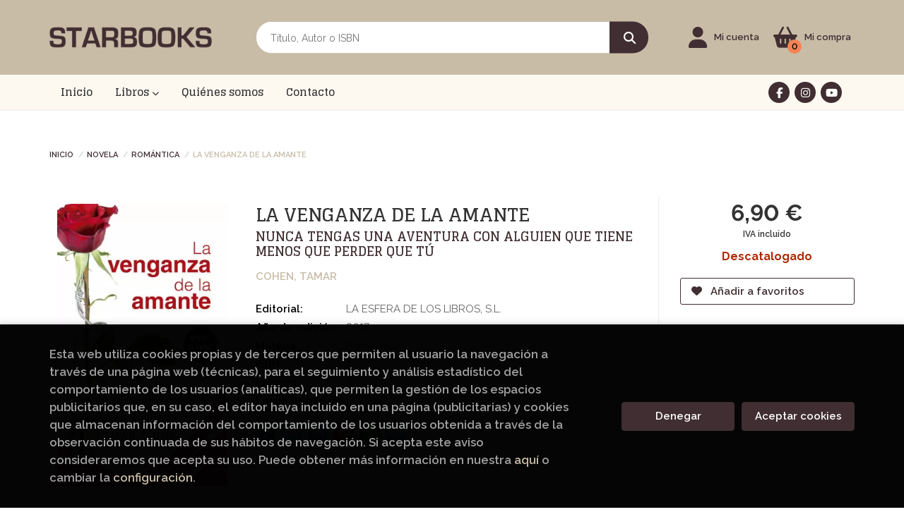

--- FILE ---
content_type: text/html; charset=UTF-8
request_url: https://starbooks.org/libro/la-venganza-de-la-amante_33577
body_size: 12653
content:
<!DOCTYPE html>
<html lang="es">
<head>
    <title>LA VENGANZA DE LA AMANTE. NUNCA TENGAS UNA AVENTURA CON ALGUIEN QUE TIENE MENOS QUE PERDER QUE TÚ. COHEN, TAMAR. Libro en papel. 9788490609606 Librería Starbook</title>
    <meta charset="utf-8">
    <meta name="viewport" content="width=device-width, initial-scale=1.0">
    <meta name="description" content="LA VENGANZA DE LA AMANTE. NUNCA TENGAS UNA AVENTURA CON ALGUIEN QUE TIENE MENOS QUE PERDER QUE TÚ, COHEN, TAMAR, 6,90 &euro;. Durante cinco largos años, Sally y Clive han vivido un apasionado romance. Ahora, él la ha dejado para dedicarse a su mujer y a su familia y Sally se encuentra en caída libre.	Para sobrevivir, primero se dedicará a pasar delante de casa de Clive; después, a visitar el restaurante en el que trabaja su hijo y, más adelante, a espiar a la mujer y la hija de Clive en Facebook. Tampoco pasa nada, ¿no? Son cosas normales, ¿verdad?	Pero Sally ha empezado un camino sin retorno cuyo único objetivo acabará siendo la venganza.  Desde Atracción fatal, no se había relatado de manera tan divertida, siniestra, inquietante y aguda el desenlace de una aventura. Narrada como un auténtico thriller, La venganza de la amante  retrata brillantemente la obsesión de una amante despechada. Al fin y al cabo, ¿qué mujer no ha perdido un poco la cabeza cuando le han roto el corazón?		«Con una trama hábil y una vuelta de tuerca sorprendente, esta es la historia de un amor que se torna fatal». Marie Claire ">
    <meta name="keywords" content="LA VENGANZA DE LA AMANTE. NUNCA TENGAS UNA AVENTURA CON ALGUIEN QUE TIENE MENOS QUE PERDER QUE TÚ, COHEN, TAMAR">
    <meta name="revisit" content="15 days">
    <meta name="revisit-after" content="1 days">
        <link rel="image_src" href="https://starbooks.org/imagenes/9788490/978849060960.webp">
    <meta property="og:type" content="product">
    <meta property="og:image" content="https://starbooks.org/imagenes/9788490/978849060960.webp">
    <meta property="og:url" content="https://starbooks.org/libro/la-venganza-de-la-amante_33577">
    <meta property="og:title" content="LA VENGANZA DE LA AMANTE. NUNCA TENGAS UNA AVENTURA CON ALGUIEN QUE TIENE MENOS QUE PERDER QUE TÚ. COHEN, TAMAR. Libro en papel. 9788490609606 Librería Starbook">
    <meta property="og:description" content="LA VENGANZA DE LA AMANTE. NUNCA TENGAS UNA AVENTURA CON ALGUIEN QUE TIENE MENOS QUE PERDER QUE TÚ, COHEN, TAMAR, 6,90 &euro;. Durante cinco largos años, Sally y Clive han vivido un apasionado romance. Ahora, él la ha dejado para dedicarse a su mujer y a su familia y Sally se encuentra en caída libre.	Para sobrevivir, primero se dedicará a pasar delante de casa de Clive; después, a visitar el restaurante en el que trabaja su hijo y, más adelante, a espiar a la mujer y la hija de Clive en Facebook. Tampoco pasa nada, ¿no? Son cosas normales, ¿verdad?	Pero Sally ha empezado un camino sin retorno cuyo único objetivo acabará siendo la venganza.  Desde Atracción fatal, no se había relatado de manera tan divertida, siniestra, inquietante y aguda el desenlace de una aventura. Narrada como un auténtico thriller, La venganza de la amante  retrata brillantemente la obsesión de una amante despechada. Al fin y al cabo, ¿qué mujer no ha perdido un poco la cabeza cuando le han roto el corazón?		«Con una trama hábil y una vuelta de tuerca sorprendente, esta es la historia de un amor que se torna fatal». Marie Claire ">
    
            
            <meta name="robots" content="index,follow">
        
        <link rel="canonical" href="https://starbooks.org/libro/la-venganza-de-la-amante_33577">
            
        <link rel="stylesheet" type="text/css" href="/lightbox/css/lightbox.css">
        <link rel="stylesheet" type="text/css" href="/css/style.css">
    <link rel="stylesheet" type="text/css" href="/css/custom.css">
    <link type="image/x-icon" rel="shortcut icon" href="/images/favicon.ico">

<!-- Google Tag Manager -->
<script>
window.dataLayer = window.dataLayer || [];
</script>
<script>(function(w,d,s,l,i){w[l]=w[l]||[];w[l].push({'gtm.start':
new Date().getTime(),event:'gtm.js'});var f=d.getElementsByTagName(s)[0],
j=d.createElement(s),dl=l!='dataLayer'?'&l='+l:'';j.async=true;j.src=
'https://www.googletagmanager.com/gtm.js?id='+i+dl;f.parentNode.insertBefore(j,f);
})(window,document,'script','dataLayer','GTM-M836MKM');</script>
<!-- End Google Tag Manager -->


    <!-- alternativa http://schema.org/Organization, igual pero hay que quitar priceRange -->
    <script type="application/ld+json">
    {
    "@context" : "http://schema.org",
    "@type" : "Store",
    "name" : "Librería Starbook",
    "url" : "https://starbooks.org",
    "logo": "https://starbooks.org/images/logo-white.png",
    "address": {
        "@type": "PostalAddress",
        "addressLocality": "La Eliana ",
        "addressRegion": "España",
        "postalCode": "46183",
        "streetAddress": "C/ Tuéjar s/n, CC El Osito, local 34"
    },
    "priceRange": "$$",
    "image": "https://starbooks.org/images/logo.png",
    "telephone": "961123912/615206289",
    "email": "libreria@starbooks.org",
    "sameAs" : [
            "https://www.facebook.com/libreria.starbooks/",            "https://www.instagram.com/libreriastarbooks/?hl=es",            "https://www.youtube.com/@libreriastarbooks1172"    
    ]
    }
    </script>
    <script type="application/ld+json">
    {
    "@context": "http://schema.org",
    "@type": "WebSite",
    "url": "https://starbooks.org",
    "potentialAction": {
        "@type": "SearchAction",
        "target": "https://starbooks.org/busqueda/listaLibros.php?tipoBus=full&palabrasBusqueda={search_term_string}",
        "query-input": "required name=search_term_string"
    }
    }
    </script>
    
    <!-- COMENTARIO: Existe el atributo itemCondition para describir el estado de un producto.
    "itemCondition": "$array.campo_estado_libro" -->
    <script type="application/ld+json">
        {
            "@context": "http://schema.org",
            "@type": "Book",
            "name": "LA VENGANZA DE LA AMANTE",
            "author": "COHEN, TAMAR",
                        "publisher": "LA ESFERA DE LOS LIBROS, S.L.",
                        "datePublished": "2017",
                
            "isbn": "978-84-9060-960-6",
                
            "numberOfPages": "320",
                                                "offers": {
                "@type": "Offer",
                "price": "6.90",
                "url": "https://starbooks.org/libro/la-venganza-de-la-amante_33577",
                                                "priceCurrency": "EUR"
            },
                                                "description": " Durante cinco largos años, Sally y Clive han vivido un apasionado romance. Ahora, él la ha dejado para dedicarse a su mujer y a su familia y Sally se encuentra en caída libre.	Para sobrevivir, primero se dedicará a pasar delante de casa de Clive; después, a visitar el restaurante en el que trabaja su hijo y, más adelante, a espiar a la mujer y la hija de Clive en Facebook. Tampoco pasa nada, ¿no? Son cosas normales, ¿verdad?	Pero Sally ha empezado un camino sin retorno cuyo único objetivo acabará siendo la venganza.  Desde Atracción fatal, no se había relatado de manera tan divertida, siniestra, inquietante y aguda el desenlace de una aventura. Narrada como un auténtico thriller, La venganza de la amante  retrata brillantemente la obsesión de una amante despechada. Al fin y al cabo, ¿qué mujer no ha perdido un poco la cabeza cuando le han roto el corazón?		«Con una trama hábil y una vuelta de tuerca sorprendente, esta es la historia de un amor que se torna fatal». Marie Claire ",
                        "image": "https://starbooks.org/imagenes/9788490/978849060960.webp"
            }
    </script>
    </head>
<body class="page-detalle" onload="" >
<!-- Google Tag Manager (noscript) -->
<noscript><iframe src="https://www.googletagmanager.com/ns.html?id=GTM-M836MKM"
    height="0" width="0" style="display:none;visibility:hidden"></iframe></noscript>
<!-- End Google Tag Manager (noscript) -->

            <header class="header-2">
	<div class="header-middle ">
    	<div class="container">
    		<div class="row">
		        <div id="logotipo" class="col-sm-3">
							            <a href="/index.php">
		                <img alt="Librería Starbook" src="/images/logo.png">
		            </a>
							        </div>
				<div id="search" class="col-sm-6">
	                <form name="formBusRapida" id="busqueda" action="/busqueda/listaLibros.php" method="get" onsubmit="return busRapida()">
	                    <input type="hidden" name="tipoBus" id="tipoBus" value="full">
	                    <input class="search-text" type="text" name="palabrasBusqueda" placeholder="Título, Autor o ISBN" aria-label="Título, Autor o ISBN">
	                    <!-- <input type="submit" name="boton" value="" class="btntwo search"> -->
	                    <button class="btntwo search" title="Buscar" type="submit"><i class="fa fa-search"></i></button>
	                    	                </form>
	                <a class="avanzado hidden-xs" href="/busqueda/buscadorAvanzado.php">
	                    <span class="fa fa-angle-right"></span>
	                    Búsqueda avanzada
	                </a>
	            </div>
				<div id="cart" class="col-sm-3">
					
					<!--MENU MI CUENTA-->
			        <div id="account" class="dropdown">
			            							<a href="https://starbooks.org/registro/autenticacion.php"><i class="fas fa-user"></i><span class="account-txt hidden-xs">Mi cuenta</span></a>
									        </div>
			        <!--FIN MENU MI CUENTA-->

					<div id="cart-fixed">
	                    <div id="tt_products_minibasket">
	                        	                        <span class="btn-cart"><i class="fas fa-shopping-basket"></i> <span class="cart-txt">Mi compra</span> <span class="cantidad-mobile numArticulos">0</span></span>
	                        	                        <ul id="contentMiniCesta">
	                            <li id="miniCesta">
	                                
	                            </li>
	                            <li>
																		<a class="btn-cart-checkout" href="/cesta/cestaCompra.php">Ver Mi Compra</a>
										                            </li>
	                        </ul>
	                    </div>
					</div>
				</div><!--/cart-->

				<button type="button" class="navbar-toggle" data-toggle="collapse" data-target="#navbar-collapse-1">
	                <span class="sr-only">Toggle Menu</span>
	                <span class="icon-bar"></span>
	                <span class="icon-bar"></span>
	                <span class="icon-bar"></span>
	            </button>
			</div>
		</div>
	</div><!--/header-middle-->

	<div class="header-nav">
    	<div class="container">
			<nav class="navbar" role="navigation">
				<div class="collapse navbar-collapse" id="navbar-collapse-1">
					<ul class="nav navbar-nav">
																		<li ><a href="/index.php"><span>Inicio</span></a></li>
																								<li class="dropdown dropdown-1">
							<a href="/home_libros" class="dropdown-toggle" data-toggle="dropdown" role="button" aria-haspopup="true" aria-expanded="false">Libros <i class="fas fa-chevron-down" aria-hidden="true"></i></a>
							<ul class="dropdown-menu">
																<li class="dropdown-header hidden-xs">Materias</li>
																																		<li class="dropdown-submenu">
										<a tabindex="-1" href="/libros-de/aficiones-viajes-y-tiempo-libre-02/" class="dropdown-submenu-toggle" role="button" aria-haspopup="true" aria-expanded="false">Aficiones, viajes y tiempo libre</a>
										<ul class="dropdown-menu">
																							<li classs=""><a href="/libros-de/cocina-0201/">Cocina</a></li>
																							<li classs=""><a href="/libros-de/deportes-0202/">Deportes</a></li>
																							<li classs=""><a href="/libros-de/jardineria-0203/">Jardineria</a></li>
																							<li classs=""><a href="/libros-de/viajes-0204/">Viajes</a></li>
											
										</ul>
									</li>
																																			<li>
										<a href="/libros-de/artes-musica-y-cine-03/" >Artes, música y cine</a>
									</li>
																																			<li>
										<a href="/libros-de/biografias-y-ensayos-04/" >Biografías y ensayos</a>
									</li>
																																			<li class="dropdown-submenu">
										<a tabindex="-1" href="/libros-de/ciencia-y-tecnologia-05/" class="dropdown-submenu-toggle" role="button" aria-haspopup="true" aria-expanded="false">Ciencia y tecnología</a>
										<ul class="dropdown-menu">
																							<li classs=""><a href="/libros-de/ciencias--0501/">Ciencias </a></li>
																							<li classs=""><a href="/libros-de/medicina-0502/">Medicina</a></li>
																							<li classs=""><a href="/libros-de/tecnologia-0503/">Tecnología</a></li>
											
										</ul>
									</li>
																																			<li>
										<a href="/libros-de/clasicos-06/" >Clásicos</a>
									</li>
																																			<li>
										<a href="/libros-de/comic-y-manga-07/" >Cómic y manga</a>
									</li>
																																			<li class="dropdown-submenu">
										<a tabindex="-1" href="/libros-de/infantil-y-juvenil-08/" class="dropdown-submenu-toggle" role="button" aria-haspopup="true" aria-expanded="false">Infantil y juvenil</a>
										<ul class="dropdown-menu">
																							<li classs=""><a href="/libros-de/0-a-3-anos-0801/">0 a 3 años</a></li>
																							<li classs=""><a href="/libros-de/-3-anos-0802/">+ 3 años</a></li>
																							<li classs=""><a href="/libros-de/-6-anos-0803/">+ 6 años</a></li>
																							<li classs=""><a href="/libros-de/9-a-12-anos-0804/">9 a 12 años</a></li>
																							<li classs=""><a href="/libros-de/juvenil-0805/">Juvenil</a></li>
											
										</ul>
									</li>
																																			<li class="dropdown-submenu">
										<a tabindex="-1" href="/libros-de/libros-de-texto-y-consulta-10/" class="dropdown-submenu-toggle" role="button" aria-haspopup="true" aria-expanded="false">Libros de texto y consulta</a>
										<ul class="dropdown-menu">
																							<li classs=""><a href="/libros-de/diccionarios-1001/">Diccionarios</a></li>
																							<li classs=""><a href="/libros-de/libros-de-texto-1002/">Libros de texto</a></li>
											
										</ul>
									</li>
																																			<li class="dropdown-submenu">
										<a tabindex="-1" href="/libros-de/novela-11/" class="dropdown-submenu-toggle" role="button" aria-haspopup="true" aria-expanded="false">Novela</a>
										<ul class="dropdown-menu">
																							<li classs=""><a href="/libros-de/crimen-thriller-y-misterio-1101/">Crimen, thriller y misterio</a></li>
																							<li classs=""><a href="/libros-de/fantastica-1102/">Fantástica</a></li>
																							<li classs=""><a href="/libros-de/historica-1103/">Histórica</a></li>
																							<li classs=""><a href="/libros-de/romantica-1104/">Romántica</a></li>
											
										</ul>
									</li>
																																			<li>
										<a href="/libros-de/poesia-13/" >Poesía</a>
									</li>
																																			<li>
										<a href="/libros-de/salud-y-desarrollo-personal-14/" >Salud y desarrollo personal</a>
									</li>
																																			<li class="dropdown-submenu">
										<a tabindex="-1" href="/libros-de/sociedad-15/" class="dropdown-submenu-toggle" role="button" aria-haspopup="true" aria-expanded="false">Sociedad</a>
										<ul class="dropdown-menu">
																							<li classs=""><a href="/libros-de/feminismo-1501/">Feminismo</a></li>
																							<li classs=""><a href="/libros-de/historia-y-filosofia-1502/">Historia y filosofía</a></li>
																							<li classs=""><a href="/libros-de/politica-economia-y-empresa-1503/">Política, economía y empresa</a></li>
											
										</ul>
									</li>
																																			<li>
										<a href="/libros-de/ingles-16/" >Inglés</a>
									</li>
																	
							</ul>
						</li>
																								<li ><a href="/quienes-somos"><span>Quiénes somos</span></a></li>
																								<li ><a href="/contacto"><span>Contacto</span></a></li>
												

												<li class="visible-xs "><a href="/quienes-somos">Quiénes somos</a></li>
												<li class="visible-xs  line-off"><a href="/contacto/">Contacto</a></li>
						

											</ul>

										<ul class="social-networks hidden-xs">
												<li class="facebook">
							<a title="FACEBOOK" target="_blank" href="https://www.facebook.com/libreria.starbooks/"><i class="fa fa-facebook"></i></a>
						</li>
												<li class="instagram">
							<a title="INSTAGRAM" target="_blank" href="https://www.instagram.com/libreriastarbooks/?hl=es"><i class="fa fa-instagram"></i></a>
						</li>
												<li class="youtube">
							<a title="YOUTUBE" target="_blank" href="https://www.youtube.com/@libreriastarbooks1172"><i class="fa fa-youtube"></i></a>
						</li>
						
					</ul>
									</div>
			</nav>
    	</div>
    </div><!--/header-nav-->
</header>
    
<main>
    <div class="container main-container">
        <div class="row">

 
<div class="content col-md-12">
        <ol class="breadcrumb">
        <li><a href="/index.php">Inicio</a></li>
                    <li><a href="/libros-de/novela-11/" title="Libros deNovela">Novela </a></li>
                    <li><a href="/libros-de/romantica-1104/" title="Libros deRomántica">Romántica </a></li>
        
        <li>LA VENGANZA DE LA AMANTE</li>
    </ol>
    
    <div class="row">

        <div class="fichaDetalle col-sm-9">
            <div class="row">

                <div id="detimg" class="col-sm-4">
                                        <img width="267" height="400" id="detportada" src="https://starbooks.org/imagenes/9788490/978849060960.webp" alt="LA VENGANZA DE LA AMANTE" title="LA VENGANZA DE LA AMANTE">
                                                            
                                            <a id="9788490609606" class="googlebooks" style="display:none" onclick="ProcessPreview('9788490609606')"></a>
                    
                                        
                    
                                
                </div>
			
                <dl class="summary col-md-8 col-sm-8">
                    <h1 id="titulo">LA VENGANZA DE LA AMANTE</h1>
                                        <h2>NUNCA TENGAS UNA AVENTURA CON ALGUIEN QUE TIENE MENOS QUE PERDER QUE TÚ</h2>
                                        <p id="autor">                    		<span class="nomesigas" data-link="L2F1dG9yL2NvaGVuLXRhbWFyLw==">COHEN, TAMAR</span>		    





</p>
                    
                    <div class="precioDetalle-mobile precioDetalle noComprable">
                        <div class="wraper-precioDetalle">
                                                            <div class="infoprices">
                                    <span class="despues">6,90 &euro;</span>
                                </div>
                                <!-- poner 0 en lugar de 9999 para que se muestre el $ de impuesto -->
                                <div class="iva"> IVA incluido</div>
                                                                             
                        </div>
                        
                                                    <div class="disponibilidad red" id="disponibilidad" >
                                Descatalogado                            </div>
                                            </div>				
                    
                                            <dt>Editorial:</dt>
                                                <dd  class="editorial"><span class="nomesigas" data-link="L2VkaXRvcmlhbC9sYS1lc2ZlcmEtZGUtbG9zLWxpYnJvcy1zLWwtLzE5OS8=">LA ESFERA DE LOS LIBROS, S.L.</span></dd>
                                                                
                                        
                                                                    <dt>Año de edición: </dt>
                        <dd>2017</dd>
                                                                
                                        <dt>Materia</dt>
                    <dd><a href="/libros-de/romantica-1104/" class="" title="Mostrar todos los libros de la materia">Romántica</a></dd>
                                        
                        
                    <dt>ISBN:</dt>
                    <dd>978-84-9060-960-6</dd>
                    <div class="clear"></div>
                                        
                                        <dt>Páginas:</dt>
                    <dd>320</dd>
                    <div class="clear"></div>
                                        
                                                                        <dt>Encuadernación:</dt>
                                                <dd>Rústica</dd>
                        <div class="clear"></div>
                    
                    
                                                            
                                        
                    
                    
                    
                                        <div id="share-links"></div>
                    
                                                                                                 

                            
                </dl>

            </div>
		</div> <!-- fin fichaDetalle-->
    
        <div class="price-col col-sm-3">
            <div class="precioDetalle noComprable">
                <div class="wraper-precioDetalle">
                                            <div class="infoprices">
                            <span class="despues">6,90 &euro;</span>
                        </div>
                        <!-- poner 0 en lugar de 9999 para que se muestre el $ de impuesto -->
                        <div class="iva"> IVA incluido</div>
						                                     
                </div>
				
				                <div class="disponibilidad red" id="disponibilidad2">
                    Descatalogado                </div>
				            </div>

                        
            
                        
			<div class="cta-wrapper">
				                                        <button style="display:none" id="botonComprar" data-id="33577" class="btn buy" title="Añadir a Mi Compra"><i class="fas fa-shopping-basket"></i> Añadir a mi cesta</button>
					
					                    
                    							</div>

            
              
            
                      
                        
                        
            			
			                                 
            			
			            <div class="wraper-detalle">
                <span class="btn btn-secondary btn-lg btn-block btnfavoritos nomesigas" data-link="L2Zhdm9yaXRvcy9pbnNGYXZvcml0by5waHA/Y29kQXJ0aWN1bG89MzM1Nzc=">
                    <i class="fa fa-heart"></i>
                    Añadir a favoritos
                </span>
            </div>
             
						
						
			        </div>

    </div>

    <div class="row">
		
        <div id="detpestanias" class="col-md-12">
            <ul id="detnavtab">
                            <li><a href="#tabsinopsis">Sinopsis</a></li>
                                                </ul>

            <div class="clear"></div>

            
                        <div id="tabsinopsis" >
                                                <p class="bodytext">Durante cinco largos años, Sally y Clive han vivido un apasionado romance. Ahora, él la ha dejado para dedicarse a su mujer y a su familia y Sally se encuentra en caída libre.<BR>	Para sobrevivir, primero se dedicará a pasar delante de casa de Clive; después, a visitar el restaurante en el que trabaja su hijo y, más adelante, a espiar a la mujer y la hija de Clive en Facebook. Tampoco pasa nada, ¿no? Son cosas normales, ¿verdad?<BR>	Pero Sally ha empezado un camino sin retorno cuyo único objetivo acabará siendo la venganza.  Desde Atracción fatal, no se había relatado de manera tan divertida, siniestra, inquietante y aguda el desenlace de una aventura. Narrada como un auténtico thriller, La venganza de la amante  retrata brillantemente la obsesión de una amante despechada. Al fin y al cabo, ¿qué mujer no ha perdido un poco la cabeza cuando le han roto el corazón?<BR>	<BR>	«Con una trama hábil y una vuelta de tuerca sorprendente, esta es la historia de un amor que se torna fatal». Marie Claire </p>
                            </div>
            
            
                    </div><!--detpestanias-->

                <div class="block col-md-12">
            <h2 class="title">Artículos relacionados</h2>
            <ul class="listado_libros books grid">
                                    <li class="item">
                        <a href="/libro/jardin-dormido-el_104293" class="productClick" data-id="104293" data-name="JARDIN DORMIDO, EL" data-brand="">
    <div class="portada">
        <div>
            <img width="145" height="218" class="foto" src="https://starbooks.org/imagenes/9788467/978846707967.webp" alt="JARDIN DORMIDO, EL">
                        
            
                        
        </div>
    </div>

    <form>
        <dl class="dublincore">
            <dd class="title">JARDIN DORMIDO, EL</dd>
            <dd class="creator">                        GRACIA, CARLA    
</dd>
            <!--<dd class="publisher">ESPASA</dd>
            <dd>01/01/2026</dd>-->

                            <dd class="mulsinop">Cada flor guarda un secreto. Cada jardín, una segunda oportunidad. Brillante, sensible y profundamente humana. Carla Gracia irrumpe en el panorama literario con una novela que cautiva los sentidos y deja una huella en el corazón.«Se busca persona sensible y trabajadora para despertar un jardín en una finca en el Ampurdán. Abstenerse personas alegres y entrometidas», dice el anu...</dd>
            
                            <dd class="disponibilidad green" > En stock</dd>
                    </dl>
        
        <div class="botones">
            <p class="precio">
                                    <strong>22,90 &euro;</strong>
                            </p>
                                  <div class="formulario">
                                                            <button id="href_dispo_104293" style="" data-id="104293" class="btntwo botonComprar" title="Añadir a Mi Compra">Comprar</button>
                                                </div>
                              </div>
        
    </form>
</a>
                    </li>
                                    <li class="item">
                        <a href="/libro/ojala-esta-fuera-nuestra-historia-de-amor_104292" class="productClick" data-id="104292" data-name="OJALÁ ESTA FUERA NUESTRA HISTORIA DE AMOR" data-brand="">
    <div class="portada">
        <div>
            <img width="145" height="218" class="foto" src="https://starbooks.org/imagenes/9788408/978840831016.webp" alt="OJALÁ ESTA FUERA NUESTRA HISTORIA DE AMOR">
                        
            
                        
        </div>
    </div>

    <form>
        <dl class="dublincore">
            <dd class="title">OJALÁ ESTA FUERA NUESTRA HISTORIA DE AMOR</dd>
            <dd class="creator">                        LONGARELA, ANDREA    
</dd>
            <!--<dd class="publisher">PLANETA</dd>
            <dd>01/01/2026</dd>-->

                            <dd class="mulsinop">Una historia conmovedora, bella y dolorosa sobre la vida, la muerte y el amor. Edición revisada y editada por la autora.Esta es la historia de un flechazo.	Y del amor de una vida.	Y de un corazón hecho pedazos.	Esta es la historia de un montón de ojalás por cumplir.	Esta es la historia del viaje de Lola hacia aquello que no se ve, pero que está ahí. Hacia aquellas cosas que se ...</dd>
            
                            <dd class="disponibilidad green" > En stock</dd>
                    </dl>
        
        <div class="botones">
            <p class="precio">
                                    <strong>19,90 &euro;</strong>
                            </p>
                                  <div class="formulario">
                                                            <button id="href_dispo_104292" style="" data-id="104292" class="btntwo botonComprar" title="Añadir a Mi Compra">Comprar</button>
                                                </div>
                              </div>
        
    </form>
</a>
                    </li>
                                    <li class="item">
                        <a href="/libro/primer-amor_102850" class="productClick" data-id="102850" data-name="PRIMER AMOR" data-brand="">
    <div class="portada">
        <div>
            <img width="145" height="218" class="foto" src="https://starbooks.org/imagenes/9788411/978841107693.webp" alt="PRIMER AMOR">
                        
            
                        
        </div>
    </div>

    <form>
        <dl class="dublincore">
            <dd class="title">PRIMER AMOR</dd>
            <dd class="creator">                        YOSHIMOTO, BANANA    
</dd>
            <!--<dd class="publisher">TUSQUETS EDITORES S.A.</dd>
            <dd>01/11/2025</dd>-->

                            <dd class="mulsinop">Una adolescente muy particular vive su primer amor y descubre, tras la agitación del corazón, las dificultades de convertirse en adulta.«Los personajes de Yoshimoto ejercen una absoluta fascinación sobre mí A pesar de sus desgracias, tienen una capacidad infinita para degustar las cosas de la vida que hacen la vida vivible, y una extraña dignidad, imposible de doblegar.» Isabel...</dd>
            
                            <dd class="disponibilidad green" > En stock</dd>
                    </dl>
        
        <div class="botones">
            <p class="precio">
                                    <strong>18,90 &euro;</strong>
                            </p>
                                  <div class="formulario">
                                                            <button id="href_dispo_102850" style="" data-id="102850" class="btntwo botonComprar" title="Añadir a Mi Compra">Comprar</button>
                                                </div>
                              </div>
        
    </form>
</a>
                    </li>
                                    <li class="item">
                        <a href="/libro/las-damiselas-y-el-escritor_103221" class="productClick" data-id="103221" data-name="LAS DAMISELAS Y EL ESCRITOR" data-brand="">
    <div class="portada">
        <div>
            <img width="145" height="218" class="foto" src="https://starbooks.org/imagenes/9788411/978841107701.webp" alt="LAS DAMISELAS Y EL ESCRITOR">
                        
            
                        
        </div>
    </div>

    <form>
        <dl class="dublincore">
            <dd class="title">LAS DAMISELAS Y EL ESCRITOR</dd>
            <dd class="creator">                        BENGOA, MARÍA    
</dd>
            <!--<dd class="publisher">TUSQUETS EDITORES S.A.</dd>
            <dd>01/11/2025</dd>-->

                            <dd class="mulsinop">Varias mujeres retratan a un hombre fascinante y magnéticoLa viuda de Ramiro Pinilla encarga a un periodista que entreviste a las mujeres que su compañero conoció a lo largo de los años. Quiere descubrir asuntos ignorados de su vida, pero sobre todo desea calmar sus celos retrospectivos, pues son muchas las que siendo jóvenes fueron sus amigas y sus confidentes. Poco a poco las...</dd>
            
                            <dd class="disponibilidad green" > En stock</dd>
                    </dl>
        
        <div class="botones">
            <p class="precio">
                                    <strong>19,90 &euro;</strong>
                            </p>
                                  <div class="formulario">
                                                            <button id="href_dispo_103221" style="" data-id="103221" class="btntwo botonComprar" title="Añadir a Mi Compra">Comprar</button>
                                                </div>
                              </div>
        
    </form>
</a>
                    </li>
                                    <li class="item">
                        <a href="/libro/fuego_103229" class="productClick" data-id="103229" data-name="FUEGO" data-brand="">
    <div class="portada">
        <div>
            <img width="145" height="218" class="foto" src="https://starbooks.org/imagenes/9788408/978840831030.webp" alt="FUEGO">
                        
            
                        
        </div>
    </div>

    <form>
        <dl class="dublincore">
            <dd class="title">FUEGO</dd>
            <dd class="creator">                        SLOANE ST JAMES    
</dd>
            <!--<dd class="publisher">PLANETA</dd>
            <dd>01/11/2025</dd>-->

                            <dd class="mulsinop">¡El libro más HOT de BookTok!Primera entrega de la serie Bomberos de Sky Ridge. 	Un amor que arde.	Ser el capitán de una brigada de bomberos forestales es una tarea de alto riesgo y alta recompensa. El riesgo me tomó por sorpresa hace cinco años, cuando perdí a uno de los miembros de mi equipo y eso me cambió para siempre. Desde entonces, las únicas recompensas que me permito s...</dd>
            
                            <dd class="disponibilidad green" > En stock</dd>
                    </dl>
        
        <div class="botones">
            <p class="precio">
                                    <strong>19,95 &euro;</strong>
                            </p>
                                  <div class="formulario">
                                                            <button id="href_dispo_103229" style="" data-id="103229" class="btntwo botonComprar" title="Añadir a Mi Compra">Comprar</button>
                                                </div>
                              </div>
        
    </form>
</a>
                    </li>
                                    <li class="item">
                        <a href="/libro/donde-habitan-las-sirenas_103232" class="productClick" data-id="103232" data-name="DONDE HABITAN LAS SIRENAS" data-brand="">
    <div class="portada">
        <div>
            <img width="145" height="218" class="foto" src="https://starbooks.org/imagenes/9788408/978840830860.webp" alt="DONDE HABITAN LAS SIRENAS">
                        
            
                        
        </div>
    </div>

    <form>
        <dl class="dublincore">
            <dd class="title">DONDE HABITAN LAS SIRENAS</dd>
            <dd class="creator">                        MARTINEZ, MARIA    
</dd>
            <!--<dd class="publisher">PLANETA</dd>
            <dd>01/11/2025</dd>-->

                            <dd class="mulsinop">Sumérgete en un mar de emociones con María Martínez. ¡Más de 500.000 lectoras!Una historia sobre el poder de las segundas oportunidades. A veces, solo necesitas lanzarte a la deriva para encontrar tu lugar. Lucía abandonó la isla en la que creció con una única promesa, no regresar jamás. El pasado que allí dejó anclado, aún la atormenta cuando cierra los ojos. Sin embargo, su d...</dd>
            
                            <dd class="disponibilidad green" > En stock</dd>
                    </dl>
        
        <div class="botones">
            <p class="precio">
                                    <strong>19,95 &euro;</strong>
                            </p>
                                  <div class="formulario">
                                                            <button id="href_dispo_103232" style="" data-id="103232" class="btntwo botonComprar" title="Añadir a Mi Compra">Comprar</button>
                                                </div>
                              </div>
        
    </form>
</a>
                    </li>
                
            </ul>
        </div>
        
                            
        
        <!--
                -->

        
        
                    
            
    </div>          
</div>

<div id="modal-preview" class="modal fade in" tabindex="-1" role="dialog" aria-hidden="false">
    <div class="modal-dialog modal-lg">
        <div class="modal-content">
            <div class="modal-header">
                <button class="close" type="button" data-dismiss="modal" aria-label="close"><i class="fa fa-times" aria-hidden="true" value=""></i></button>
                <h4 class="modal-title">Vista previa: <small>LA VENGANZA DE LA AMANTE. NUNCA TENGAS UNA AVENTURA CON ALGUIEN QUE TIENE MENOS QUE PERDER QUE TÚ</small></h4>
            </div>
            <div id="modal-body" class="modal-body"></div>
        </div>
    </div>
</div>

<!-- Modal Enviar amigo -->

<!-- Modal Avisador de stock -->

<!-- Modal Reservar -->

<!-- Modal Comentar -->

<!-- Modal Click & collect -->

            </div><!-- /container -->
        </div><!-- /row -->
    </main>

		<footer id="footer">

		
		<div class="footer-bottom container">
			<div class="row">
	            <div class="col-md-3 text-center">
					<img class="footer-logo" title="Ir a la página de inicio" alt="Librería Starbook" src="/images/logo-white.png"/>

					<div class="contact-info hidden">
						<div>C/ Tuéjar s/n, CC El Osito, local 34</div>
						<span>46183</span>
						<span>La Eliana </span>
						<span>(España)</span>
					</div>

					                    <ul class="social-networks">
                                                <li class="facebook">
                            <a title="FACEBOOK" target="_blank" href="https://www.facebook.com/libreria.starbooks/"><i class="fa fa-facebook"></i></a>
                        </li>
                                                <li class="instagram">
                            <a title="INSTAGRAM" target="_blank" href="https://www.instagram.com/libreriastarbooks/?hl=es"><i class="fa fa-instagram"></i></a>
                        </li>
                                                <li class="youtube">
                            <a title="YOUTUBE" target="_blank" href="https://www.youtube.com/@libreriastarbooks1172"><i class="fa fa-youtube"></i></a>
                        </li>
                        
                    </ul>
                    				</div>
	            <div class="footer-menu col-md-3 col-sm-4">
	            	<h2>Contacto</h2>
					<ul>
                		<li><i class="fa fa-phone" aria-hidden="true"></i><a href="tel:961123912/615206289">961123912/615206289</a></li>
   						<li><a href="mailto:libreria@starbooks.org" target="_blank"><i class="fa fa-envelope" aria-hidden="true"></i>libreria@starbooks.org</a></li>
						<li><a href="/contacto/"><i class="fa fa-comment" aria-hidden="true"></i>Formulario de contacto</a></li>
					</ul>
				</div>
	            <div class="footer-menu col-md-3 col-sm-4">
	            	<h2>Páginas legales</h2>
					<ul>
													<li><a href="/aviso-legal">Aviso legal</a></li>
													<li><a href="/condiciones-de-venta">Condiciones de venta</a></li>
													<li><a href="/politica-de-privacidad">Política de privacidad</a></li>
													<li><a href="/politica-de-cookies">Política de Cookies</a></li>
						
					</ul>
				</div>
	            <div class="footer-menu col-md-3 col-sm-4">
					<h2>Atención al cliente</h2>
					<ul>
                        							<li><a href="/quienes-somos">Quiénes somos</a></li>
													<li><a href="/pedidos-especiales/">Pedidos especiales</a></li>
													<li><a href="/desistimiento/desistimiento.php">Formulario de desistimiento</a></li>
						

						   					</ul>
				</div>
				<div class="col-sm-12 subvencion">
					<p>Proyecto financiado por la Dirección General del Libro y Fomento de la Lectura, Ministerio de Cultura y Deporte.</p>
					<div class="logos">
						<div><img src="/images/nextgeneu.png" alt="Financiado por la Unión Europea Next GenerationEU"></div>
						<div><img src="/images/mcd.png" alt="Ministerio de Cultura y Deporte"></div>
						<div><img src="/images/prtr.png" alt="Plan de Recuperación, Transformación y Resiliencia"></div>
					</div>
				</div>
			</div>
			<div class="footer-copyright">
				<div class="row">
		            <div class="col-sm-12">
						<p class="info-name">
							2026 &copy; <strong>Librería Starbook</strong>. Todos los Derechos Reservados |
							<a href="https://editorial.trevenque.es/productos/weblib/" title="Desarrollado por Grupo Trevenque" target="_blank">Grupo Trevenque</a>
						</p>
					</div>
				</div>
			</div>
		</div>
		
	</footer>
	
	<a class="scrollToTop"><i class="fa fa-chevron-up" aria-hidden="true"></i></a>


<script type="text/javascript">
	/** Variables configuración **/
	var rutaHtml = "";
	var rutaImg = "/images";
	var paginaActual = "detalle.php";
	var paramMoneda = "&euro;|D|2|,|.";
	var totalArticulosCesta = 0;
	var slider = 0;
	var autocomplete = 0;
	var analytics = "";
	var GTM = "GTM-M836MKM";
	var facebookPixel = "";
	var divisa = "EUR";
	var afiliado = "";
	var stickyHeader = "1";
	/** Variables texto **/
	var emailIncorrecto = "El e-mail no es correcto";
	var aceptar = "Aceptar";
	var cancelar = "Cancelar";
		var verCesta = "Ver Mi Compra";
	var checkout = false;
		var seguirComprando = "Seguir comprando";
	var artInsCestaOK = "Artículo añadido a mi cesta";
	var verTodos = "Ver todos";
	var introPalBusqueda = "Introduce las palabras de búsqueda";
	var notifOK = "";
	var notifERR = "";
	var notifINFO = "";
	var numArticulosCarritoCab = "";
	var noArticulosCesta= "No hay artículos en la cesta";
	var verMas = "Ver más";
	var verMenos = "Ver menos";
</script>

<script type="text/javascript" src="/js/jquery.js" ></script>
<script type="text/javascript" src="/js/jquery-ui.min.js"></script>
<script type="text/javascript" src="/js/jquery.pnotify.min.js"></script>
<script type="text/javascript" src="/js/bootstrap.min.js"></script>
<script type="text/javascript" src="/js/validator.min.js"></script>
<script src="https://cdnjs.cloudflare.com/ajax/libs/bootstrap3-dialog/1.34.5/js/bootstrap-dialog.min.js"></script>
<script type="text/javascript" src="/js/jquery-labelauty.js"></script>
<script type="text/javascript" src="/js/slick.min.js"></script>
<!--<script src="https://kit.fontawesome.com/c6323d31ec.js" crossorigin="anonymous"></script>-->
<script src="/js/fontawesome.js" crossorigin="anonymous"></script>

	<script type="text/javascript" src="/js/jquery.idTabs.min.js" ></script>
	<script type="text/javascript" src="/lightbox/js/lightbox.min.js"></script>
	<script type="text/javascript" src="/js/jssocials.min.js"></script>

<script type="text/javascript" src="/js/check.js"></script>
<script type="text/javascript" src="/js/util.js"></script>
<script type="text/javascript" src="/js/general.js"></script>


        <script type="text/javascript">
		var CaptchaCallback = function() {
					};
		</script>
		<!-- <script src='https://www.google.com/recaptcha/api.js?hl=es&onload=CaptchaCallback&render=explicit' async defer></script> -->
		<script src='https://www.google.com/recaptcha/api.js?hl=es'></script>
				<!-- Marango 26/03/2021 Recaptcha V3 para cada página que lo necesite -->
								
		
			
				
			<script type="text/javascript" src="https://www.google.com/recaptcha/api.js?render=6LcWmP4kAAAAAJ0rUKeOLEOWK4qUDEoFa_x1fYH-"></script> 
			<script>						
				//Marango 27/04/2021 validamos el formulario de Comentarios y valoraciones
				function onSubmitOpinion() {											
						grecaptcha.ready(function() {
						grecaptcha.execute('6LcWmP4kAAAAAJ0rUKeOLEOWK4qUDEoFa_x1fYH-', {
							// Defino el valor del action o la acción, este valor también lo coloqué en el input oculto 'action'
							action: 'procesar'
						}).then(function(token) {						
							// Antes de procesar el formulario, le asigno el token al input oculto 'token' 
							document.getElementById('tokenOpiniones').value = token;
			
							// Procesamos el formulario 						
								$('#formOpinion').submit();						
						});
					});				
				}
				//Marango 27/04/2021 validamos el formulario de Click and collect
				function onSubmitClickAndCollect() {											
						grecaptcha.ready(function() {
						grecaptcha.execute('6LcWmP4kAAAAAJ0rUKeOLEOWK4qUDEoFa_x1fYH-', {
							// Defino el valor del action o la acción, este valor también lo coloqué en el input oculto 'action'
							action: 'procesar'
						}).then(function(token) {						
							// Antes de procesar el formulario, le asigno el token al input oculto 'token' 
							document.getElementById('tokenCyC').value = token;
			
							// Procesamos el formulario 						
								$('#formClickAndCollect').submit();						
						});
					});				
				}
	
				//Marango 27/04/2021 validamos el formulario de reservas
				function onSubmitReserva() {											
						grecaptcha.ready(function() {
						grecaptcha.execute('6LcWmP4kAAAAAJ0rUKeOLEOWK4qUDEoFa_x1fYH-', {
							// Defino el valor del action o la acción, este valor también lo coloqué en el input oculto 'action'
							action: 'procesar'
						}).then(function(token) {						
							// Antes de procesar el formulario, le asigno el token al input oculto 'token' 
							document.getElementById('tokenReservas').value = token;
			
							// Procesamos el formulario 						
								$('#fomReservar').submit();						
						});
					});				
				}	
				
				//Marango 27/04/2021 validamos el formulario de enviar a un amigo
				function onSubmitEnviaAmigo() {											
						grecaptcha.ready(function() {
						grecaptcha.execute('6LcWmP4kAAAAAJ0rUKeOLEOWK4qUDEoFa_x1fYH-', {
							// Defino el valor del action o la acción, este valor también lo coloqué en el input oculto 'action'
							action: 'procesar'
						}).then(function(token) {						
							// Antes de procesar el formulario, le asigno el token al input oculto 'token' 
							document.getElementById('token').value = token;
			
							// Procesamos el formulario 						
								$('#formEnviaAmigo').submit();						
						});
					});				
				}	
				
				//Marango 27/04/2021 validamos el formulario de avisador de stock
				function onSubmitAvisador() {											
						grecaptcha.ready(function() {
						grecaptcha.execute('6LcWmP4kAAAAAJ0rUKeOLEOWK4qUDEoFa_x1fYH-', {
							// Defino el valor del action o la acción, este valor también lo coloqué en el input oculto 'action'
							action: 'procesar'
						}).then(function(token) {						
							// Antes de procesar el formulario, le asigno el token al input oculto 'token' 
							document.getElementById('tokenAvisador').value = token;
			
							// Procesamos el formulario 						
								$('#formAvisadorStock').submit();						
						});
					});				
				}				
			</script>
			

<noscript class="cookie-block-b">
	<script>
	dataLayer.push({ ecommerce: null });  // Clear the previous ecommerce object.
dataLayer.push({
event: "view_item",
ecommerce: {
	items: [{
	item_name: "LA VENGANZA DE LA AMANTE", // Name or ID is required.
	item_id: "33577",
	price: 6.90,
				 
		item_category: "Novela",
		 
		item_category2: "Romántica",
		
		quantity: 1
	}]
}
});
	</script>
</noscript>


	<script type="text/javascript">
var rutaImg = "/images";
	var VALORACIONES_LIBROS = false;
var EBOOKS = "L";
var logeado = false;
var rutaEbooks = "https://starbooks.org/unclick";
var disponibilidad_L = "N";
var ean = "9788490609606";
var RESERVAS = true;
var CLICK_AND_COLLECT = false;
var INPUT_CANTIDAD_FICHA = false;


	function comprarEbook (codigo, obj)
	{
			if(logeado){
			obj.href = "#";
			$(document).ready(function() {
				$("#dialog").dialog({ modal: true });
				$("#dialog").dialog({ draggable: false })
				$("#dialog").dialog({ resizable: false });
				$("#dialog").dialog({ width: 390 });
				$("#dialog").dialog({ buttons: {
					"Cancelar": function() { $(this).dialog("close"); },
					"Revisar": function() { window.location = rutaEbooks+"/formPedido.php?fr_accion=comprar&codArticulo=" + codigo }, 
					"No es necesario": function() { window.location = rutaEbooks+"/crearPedido.php?fr_accion=comprar&codArticulo=" + codigo }
				}});
			});
			}
		else
			return false;
	}

$(document).ready(function() {
	$(window).bind("load", function() {	
		if ($('#__GBS_Button0 img').length && $('#__GBS_Button0 img').attr('src').length){
			$('#__GBS_Button0').css('display','inherit');
			$('#__GBS_Button0').css('cursor','pointer');
		}
	});
});
</script>
<script src="/js/detalleBase.js" type="text/javascript"></script>





<div id="cookie-compliant">
	<div class="container">
		<div class="row">
			
			<div id="introcookies">
				<div class="col-md-8 col-sm-12 introcookies-text">
					<p>Esta web utiliza   cookies propias y de terceros que permiten al usuario la navegación a través de una página web (técnicas), para el seguimiento y análisis estadístico del comportamiento de los usuarios (analíticas), que permiten la gestión de los espacios publicitarios que, en su caso, el editor haya incluido en una página (publicitarias) y cookies que almacenan información del comportamiento de los usuarios obtenida a través de la observación continuada de sus hábitos de navegación. Si acepta este aviso consideraremos que acepta su uso. Puede obtener más información en nuestra  <a id="info-cookies" href="/politica-de-cookies" title="Más información">aquí</a>  o cambiar la  <a id="config-cookies" href="#">configuración</a>.</p>
				</div>
				<div class="col-md-4 col-sm-12 introcookies-btn">
					<button type="button" id="cookie-refuse" class="btn btn-dismiss" aria-label="Refuse">Denegar</button>
					<button type="button" id="cookie-accept" class="btn btn-accept" aria-label="Close">Aceptar cookies</button>
				</div>
			</div>

			<div id="configcookies">
				<div class="container">
				<div class="row">
					<div class="col-md-12">
						<form name="formCookies" id="formCookies" action="#" method="post">
							<h2>¿Que son las Cookies?</h2>
							
							<p>Una cookie es un fichero que se descarga en tu ordenador al acceder a determinadas páginas web. Las cookies permiten a una página web, entre otras cosas, almacenar y recuperar información sobre los hábitos de navegación de un usuario o de su equipo, gestionar el acceso de usuarios a zonas restringidas de la web, etc. Tipo de cookies utiliza esta página web.</p>
							
							<ul class="lista-check">
								<li>
									<div class="primary">
										<input type="checkbox" id="cookie_a" name="cookie_a" title="Cookies Técnicas" value="1" checked="checked" disabled="disabled">
										<label for="cookie_a">Cookies Técnicas</label>
										<p>Este tipo de cookies  permiten al usuario la navegación a través de una página web, plataforma o aplicación y la utilización de las diferentes opciones o servicios que en ella existan como, por ejemplo, controlar el tráfico y la comunicación de datos, identificar la sesión, acceder a partes de acceso restringido, seleccionar el idioma, o compartir contenidos a través de redes sociales.</p>
									</div>
								</li>
								<li>
									<div class="primary">
										<input type="checkbox" id="cookie_b" name="cookie_b" title="Cookies de Análisis" value="1">
										<label for="cookie_b">Cookies de Análisis</label>
										<p>Son aquéllas que posibilitan el seguimiento y análisis del comportamiento de los usuarios en nuestra página. La información recogida se utiliza para la medición de la actividad de los usuarios en la web y la elaboración de perfiles de navegación de los usuarios, con la finalidad de mejorar la web, así como los productos y servicios ofertados.</p>
									</div>
								</li>
								<li>
									<div class="primary">
										<input type="checkbox" id="cookie_c" name="cookie_c" title="Cookies de Personalización" value="1">
										<label for="cookie_c">Cookies de Personalización</label>
										<p>Estas cookies pueden ser establecidas a través de nuestro sitio por nuestros socios publicitarios. Pueden ser utilizadas por esas empresas para crear un perfil de sus intereses y mostrarle anuncios relevantes en otros sitios. No almacenan directamente información personal, sino que se basan en la identificación única de su navegador y dispositivo de Internet. Si no permite utilizar estas cookies, verá menos publicidad dirigida.</p>
									</div>
								</li>
							</ul>

							<div class="row">
								<div class="col-md-12 botones">
									<button type="button" id="grabarAceptar" class="btn btn-accept">Guardar y aceptar</button>
									<button type="button" id="aceptartodas" class="btn btn-accept">Aceptar todas</button>
								</div>
							</div>
						</form>
					</div>
				</div>
				</div>
			</div>

		</div>
	</div>
</div>

<script type="text/javascript" src="/js/cookieblock-1.1.0.js"></script>
<script type="text/javascript">
	var cb = new CookieBlock({
		browsing: '0',
		scrolling: '0',
		btnRefuse: '1',
	});
	cb.setIgnore(['/politica-de-cookies']);
	cb.setAnalytics('');
	cb.setDebug(false);
	cb.init();

	$(document).ready(function() {

		$("#config-cookies").click(function(e) {
			e.preventDefault();
			$("#configcookies").slideDown(200);
			$("#introcookies").slideUp(100);
		});

		$("#grabarAceptar").click(function(e) {
			e.preventDefault();

			var form = document.formCookies;
			var cookiesActivas = "a";

			//console.log("cookie_b:"+form.cookie_b.checked);
			if (form.cookie_b.checked) {
				cookiesActivas += "-b";
			}

			//console.log("cookie_c:"+form.cookie_c.checked);
			if (form.cookie_c.checked) {
				cookiesActivas += "-c";
			}

			$("#cookie-compliant").hide();

			//console.log("cookiesActivas:"+cookiesActivas);
			cb.setCookieExt("ALLOW_COOKIES", cookiesActivas);
			cb.init();

						dataLayer.push({
				'cookieValue': cookiesActivas,
				'event': 'cookieLayerSet'
			});
			//console.log("3. " + cookiesActivas);
					});

		$("#cookie-compliant .lista-check input ~ label + span").click(function() {
			$(this).next("p").slideToggle(100);
		});

	});
</script>

</body>
</html>

--- FILE ---
content_type: text/html; charset=utf-8
request_url: https://www.google.com/recaptcha/api2/anchor?ar=1&k=6LcWmP4kAAAAAJ0rUKeOLEOWK4qUDEoFa_x1fYH-&co=aHR0cHM6Ly9zdGFyYm9va3Mub3JnOjQ0Mw..&hl=es&v=PoyoqOPhxBO7pBk68S4YbpHZ&size=invisible&anchor-ms=20000&execute-ms=30000&cb=fr67yxd04hzt
body_size: 48938
content:
<!DOCTYPE HTML><html dir="ltr" lang="es"><head><meta http-equiv="Content-Type" content="text/html; charset=UTF-8">
<meta http-equiv="X-UA-Compatible" content="IE=edge">
<title>reCAPTCHA</title>
<style type="text/css">
/* cyrillic-ext */
@font-face {
  font-family: 'Roboto';
  font-style: normal;
  font-weight: 400;
  font-stretch: 100%;
  src: url(//fonts.gstatic.com/s/roboto/v48/KFO7CnqEu92Fr1ME7kSn66aGLdTylUAMa3GUBHMdazTgWw.woff2) format('woff2');
  unicode-range: U+0460-052F, U+1C80-1C8A, U+20B4, U+2DE0-2DFF, U+A640-A69F, U+FE2E-FE2F;
}
/* cyrillic */
@font-face {
  font-family: 'Roboto';
  font-style: normal;
  font-weight: 400;
  font-stretch: 100%;
  src: url(//fonts.gstatic.com/s/roboto/v48/KFO7CnqEu92Fr1ME7kSn66aGLdTylUAMa3iUBHMdazTgWw.woff2) format('woff2');
  unicode-range: U+0301, U+0400-045F, U+0490-0491, U+04B0-04B1, U+2116;
}
/* greek-ext */
@font-face {
  font-family: 'Roboto';
  font-style: normal;
  font-weight: 400;
  font-stretch: 100%;
  src: url(//fonts.gstatic.com/s/roboto/v48/KFO7CnqEu92Fr1ME7kSn66aGLdTylUAMa3CUBHMdazTgWw.woff2) format('woff2');
  unicode-range: U+1F00-1FFF;
}
/* greek */
@font-face {
  font-family: 'Roboto';
  font-style: normal;
  font-weight: 400;
  font-stretch: 100%;
  src: url(//fonts.gstatic.com/s/roboto/v48/KFO7CnqEu92Fr1ME7kSn66aGLdTylUAMa3-UBHMdazTgWw.woff2) format('woff2');
  unicode-range: U+0370-0377, U+037A-037F, U+0384-038A, U+038C, U+038E-03A1, U+03A3-03FF;
}
/* math */
@font-face {
  font-family: 'Roboto';
  font-style: normal;
  font-weight: 400;
  font-stretch: 100%;
  src: url(//fonts.gstatic.com/s/roboto/v48/KFO7CnqEu92Fr1ME7kSn66aGLdTylUAMawCUBHMdazTgWw.woff2) format('woff2');
  unicode-range: U+0302-0303, U+0305, U+0307-0308, U+0310, U+0312, U+0315, U+031A, U+0326-0327, U+032C, U+032F-0330, U+0332-0333, U+0338, U+033A, U+0346, U+034D, U+0391-03A1, U+03A3-03A9, U+03B1-03C9, U+03D1, U+03D5-03D6, U+03F0-03F1, U+03F4-03F5, U+2016-2017, U+2034-2038, U+203C, U+2040, U+2043, U+2047, U+2050, U+2057, U+205F, U+2070-2071, U+2074-208E, U+2090-209C, U+20D0-20DC, U+20E1, U+20E5-20EF, U+2100-2112, U+2114-2115, U+2117-2121, U+2123-214F, U+2190, U+2192, U+2194-21AE, U+21B0-21E5, U+21F1-21F2, U+21F4-2211, U+2213-2214, U+2216-22FF, U+2308-230B, U+2310, U+2319, U+231C-2321, U+2336-237A, U+237C, U+2395, U+239B-23B7, U+23D0, U+23DC-23E1, U+2474-2475, U+25AF, U+25B3, U+25B7, U+25BD, U+25C1, U+25CA, U+25CC, U+25FB, U+266D-266F, U+27C0-27FF, U+2900-2AFF, U+2B0E-2B11, U+2B30-2B4C, U+2BFE, U+3030, U+FF5B, U+FF5D, U+1D400-1D7FF, U+1EE00-1EEFF;
}
/* symbols */
@font-face {
  font-family: 'Roboto';
  font-style: normal;
  font-weight: 400;
  font-stretch: 100%;
  src: url(//fonts.gstatic.com/s/roboto/v48/KFO7CnqEu92Fr1ME7kSn66aGLdTylUAMaxKUBHMdazTgWw.woff2) format('woff2');
  unicode-range: U+0001-000C, U+000E-001F, U+007F-009F, U+20DD-20E0, U+20E2-20E4, U+2150-218F, U+2190, U+2192, U+2194-2199, U+21AF, U+21E6-21F0, U+21F3, U+2218-2219, U+2299, U+22C4-22C6, U+2300-243F, U+2440-244A, U+2460-24FF, U+25A0-27BF, U+2800-28FF, U+2921-2922, U+2981, U+29BF, U+29EB, U+2B00-2BFF, U+4DC0-4DFF, U+FFF9-FFFB, U+10140-1018E, U+10190-1019C, U+101A0, U+101D0-101FD, U+102E0-102FB, U+10E60-10E7E, U+1D2C0-1D2D3, U+1D2E0-1D37F, U+1F000-1F0FF, U+1F100-1F1AD, U+1F1E6-1F1FF, U+1F30D-1F30F, U+1F315, U+1F31C, U+1F31E, U+1F320-1F32C, U+1F336, U+1F378, U+1F37D, U+1F382, U+1F393-1F39F, U+1F3A7-1F3A8, U+1F3AC-1F3AF, U+1F3C2, U+1F3C4-1F3C6, U+1F3CA-1F3CE, U+1F3D4-1F3E0, U+1F3ED, U+1F3F1-1F3F3, U+1F3F5-1F3F7, U+1F408, U+1F415, U+1F41F, U+1F426, U+1F43F, U+1F441-1F442, U+1F444, U+1F446-1F449, U+1F44C-1F44E, U+1F453, U+1F46A, U+1F47D, U+1F4A3, U+1F4B0, U+1F4B3, U+1F4B9, U+1F4BB, U+1F4BF, U+1F4C8-1F4CB, U+1F4D6, U+1F4DA, U+1F4DF, U+1F4E3-1F4E6, U+1F4EA-1F4ED, U+1F4F7, U+1F4F9-1F4FB, U+1F4FD-1F4FE, U+1F503, U+1F507-1F50B, U+1F50D, U+1F512-1F513, U+1F53E-1F54A, U+1F54F-1F5FA, U+1F610, U+1F650-1F67F, U+1F687, U+1F68D, U+1F691, U+1F694, U+1F698, U+1F6AD, U+1F6B2, U+1F6B9-1F6BA, U+1F6BC, U+1F6C6-1F6CF, U+1F6D3-1F6D7, U+1F6E0-1F6EA, U+1F6F0-1F6F3, U+1F6F7-1F6FC, U+1F700-1F7FF, U+1F800-1F80B, U+1F810-1F847, U+1F850-1F859, U+1F860-1F887, U+1F890-1F8AD, U+1F8B0-1F8BB, U+1F8C0-1F8C1, U+1F900-1F90B, U+1F93B, U+1F946, U+1F984, U+1F996, U+1F9E9, U+1FA00-1FA6F, U+1FA70-1FA7C, U+1FA80-1FA89, U+1FA8F-1FAC6, U+1FACE-1FADC, U+1FADF-1FAE9, U+1FAF0-1FAF8, U+1FB00-1FBFF;
}
/* vietnamese */
@font-face {
  font-family: 'Roboto';
  font-style: normal;
  font-weight: 400;
  font-stretch: 100%;
  src: url(//fonts.gstatic.com/s/roboto/v48/KFO7CnqEu92Fr1ME7kSn66aGLdTylUAMa3OUBHMdazTgWw.woff2) format('woff2');
  unicode-range: U+0102-0103, U+0110-0111, U+0128-0129, U+0168-0169, U+01A0-01A1, U+01AF-01B0, U+0300-0301, U+0303-0304, U+0308-0309, U+0323, U+0329, U+1EA0-1EF9, U+20AB;
}
/* latin-ext */
@font-face {
  font-family: 'Roboto';
  font-style: normal;
  font-weight: 400;
  font-stretch: 100%;
  src: url(//fonts.gstatic.com/s/roboto/v48/KFO7CnqEu92Fr1ME7kSn66aGLdTylUAMa3KUBHMdazTgWw.woff2) format('woff2');
  unicode-range: U+0100-02BA, U+02BD-02C5, U+02C7-02CC, U+02CE-02D7, U+02DD-02FF, U+0304, U+0308, U+0329, U+1D00-1DBF, U+1E00-1E9F, U+1EF2-1EFF, U+2020, U+20A0-20AB, U+20AD-20C0, U+2113, U+2C60-2C7F, U+A720-A7FF;
}
/* latin */
@font-face {
  font-family: 'Roboto';
  font-style: normal;
  font-weight: 400;
  font-stretch: 100%;
  src: url(//fonts.gstatic.com/s/roboto/v48/KFO7CnqEu92Fr1ME7kSn66aGLdTylUAMa3yUBHMdazQ.woff2) format('woff2');
  unicode-range: U+0000-00FF, U+0131, U+0152-0153, U+02BB-02BC, U+02C6, U+02DA, U+02DC, U+0304, U+0308, U+0329, U+2000-206F, U+20AC, U+2122, U+2191, U+2193, U+2212, U+2215, U+FEFF, U+FFFD;
}
/* cyrillic-ext */
@font-face {
  font-family: 'Roboto';
  font-style: normal;
  font-weight: 500;
  font-stretch: 100%;
  src: url(//fonts.gstatic.com/s/roboto/v48/KFO7CnqEu92Fr1ME7kSn66aGLdTylUAMa3GUBHMdazTgWw.woff2) format('woff2');
  unicode-range: U+0460-052F, U+1C80-1C8A, U+20B4, U+2DE0-2DFF, U+A640-A69F, U+FE2E-FE2F;
}
/* cyrillic */
@font-face {
  font-family: 'Roboto';
  font-style: normal;
  font-weight: 500;
  font-stretch: 100%;
  src: url(//fonts.gstatic.com/s/roboto/v48/KFO7CnqEu92Fr1ME7kSn66aGLdTylUAMa3iUBHMdazTgWw.woff2) format('woff2');
  unicode-range: U+0301, U+0400-045F, U+0490-0491, U+04B0-04B1, U+2116;
}
/* greek-ext */
@font-face {
  font-family: 'Roboto';
  font-style: normal;
  font-weight: 500;
  font-stretch: 100%;
  src: url(//fonts.gstatic.com/s/roboto/v48/KFO7CnqEu92Fr1ME7kSn66aGLdTylUAMa3CUBHMdazTgWw.woff2) format('woff2');
  unicode-range: U+1F00-1FFF;
}
/* greek */
@font-face {
  font-family: 'Roboto';
  font-style: normal;
  font-weight: 500;
  font-stretch: 100%;
  src: url(//fonts.gstatic.com/s/roboto/v48/KFO7CnqEu92Fr1ME7kSn66aGLdTylUAMa3-UBHMdazTgWw.woff2) format('woff2');
  unicode-range: U+0370-0377, U+037A-037F, U+0384-038A, U+038C, U+038E-03A1, U+03A3-03FF;
}
/* math */
@font-face {
  font-family: 'Roboto';
  font-style: normal;
  font-weight: 500;
  font-stretch: 100%;
  src: url(//fonts.gstatic.com/s/roboto/v48/KFO7CnqEu92Fr1ME7kSn66aGLdTylUAMawCUBHMdazTgWw.woff2) format('woff2');
  unicode-range: U+0302-0303, U+0305, U+0307-0308, U+0310, U+0312, U+0315, U+031A, U+0326-0327, U+032C, U+032F-0330, U+0332-0333, U+0338, U+033A, U+0346, U+034D, U+0391-03A1, U+03A3-03A9, U+03B1-03C9, U+03D1, U+03D5-03D6, U+03F0-03F1, U+03F4-03F5, U+2016-2017, U+2034-2038, U+203C, U+2040, U+2043, U+2047, U+2050, U+2057, U+205F, U+2070-2071, U+2074-208E, U+2090-209C, U+20D0-20DC, U+20E1, U+20E5-20EF, U+2100-2112, U+2114-2115, U+2117-2121, U+2123-214F, U+2190, U+2192, U+2194-21AE, U+21B0-21E5, U+21F1-21F2, U+21F4-2211, U+2213-2214, U+2216-22FF, U+2308-230B, U+2310, U+2319, U+231C-2321, U+2336-237A, U+237C, U+2395, U+239B-23B7, U+23D0, U+23DC-23E1, U+2474-2475, U+25AF, U+25B3, U+25B7, U+25BD, U+25C1, U+25CA, U+25CC, U+25FB, U+266D-266F, U+27C0-27FF, U+2900-2AFF, U+2B0E-2B11, U+2B30-2B4C, U+2BFE, U+3030, U+FF5B, U+FF5D, U+1D400-1D7FF, U+1EE00-1EEFF;
}
/* symbols */
@font-face {
  font-family: 'Roboto';
  font-style: normal;
  font-weight: 500;
  font-stretch: 100%;
  src: url(//fonts.gstatic.com/s/roboto/v48/KFO7CnqEu92Fr1ME7kSn66aGLdTylUAMaxKUBHMdazTgWw.woff2) format('woff2');
  unicode-range: U+0001-000C, U+000E-001F, U+007F-009F, U+20DD-20E0, U+20E2-20E4, U+2150-218F, U+2190, U+2192, U+2194-2199, U+21AF, U+21E6-21F0, U+21F3, U+2218-2219, U+2299, U+22C4-22C6, U+2300-243F, U+2440-244A, U+2460-24FF, U+25A0-27BF, U+2800-28FF, U+2921-2922, U+2981, U+29BF, U+29EB, U+2B00-2BFF, U+4DC0-4DFF, U+FFF9-FFFB, U+10140-1018E, U+10190-1019C, U+101A0, U+101D0-101FD, U+102E0-102FB, U+10E60-10E7E, U+1D2C0-1D2D3, U+1D2E0-1D37F, U+1F000-1F0FF, U+1F100-1F1AD, U+1F1E6-1F1FF, U+1F30D-1F30F, U+1F315, U+1F31C, U+1F31E, U+1F320-1F32C, U+1F336, U+1F378, U+1F37D, U+1F382, U+1F393-1F39F, U+1F3A7-1F3A8, U+1F3AC-1F3AF, U+1F3C2, U+1F3C4-1F3C6, U+1F3CA-1F3CE, U+1F3D4-1F3E0, U+1F3ED, U+1F3F1-1F3F3, U+1F3F5-1F3F7, U+1F408, U+1F415, U+1F41F, U+1F426, U+1F43F, U+1F441-1F442, U+1F444, U+1F446-1F449, U+1F44C-1F44E, U+1F453, U+1F46A, U+1F47D, U+1F4A3, U+1F4B0, U+1F4B3, U+1F4B9, U+1F4BB, U+1F4BF, U+1F4C8-1F4CB, U+1F4D6, U+1F4DA, U+1F4DF, U+1F4E3-1F4E6, U+1F4EA-1F4ED, U+1F4F7, U+1F4F9-1F4FB, U+1F4FD-1F4FE, U+1F503, U+1F507-1F50B, U+1F50D, U+1F512-1F513, U+1F53E-1F54A, U+1F54F-1F5FA, U+1F610, U+1F650-1F67F, U+1F687, U+1F68D, U+1F691, U+1F694, U+1F698, U+1F6AD, U+1F6B2, U+1F6B9-1F6BA, U+1F6BC, U+1F6C6-1F6CF, U+1F6D3-1F6D7, U+1F6E0-1F6EA, U+1F6F0-1F6F3, U+1F6F7-1F6FC, U+1F700-1F7FF, U+1F800-1F80B, U+1F810-1F847, U+1F850-1F859, U+1F860-1F887, U+1F890-1F8AD, U+1F8B0-1F8BB, U+1F8C0-1F8C1, U+1F900-1F90B, U+1F93B, U+1F946, U+1F984, U+1F996, U+1F9E9, U+1FA00-1FA6F, U+1FA70-1FA7C, U+1FA80-1FA89, U+1FA8F-1FAC6, U+1FACE-1FADC, U+1FADF-1FAE9, U+1FAF0-1FAF8, U+1FB00-1FBFF;
}
/* vietnamese */
@font-face {
  font-family: 'Roboto';
  font-style: normal;
  font-weight: 500;
  font-stretch: 100%;
  src: url(//fonts.gstatic.com/s/roboto/v48/KFO7CnqEu92Fr1ME7kSn66aGLdTylUAMa3OUBHMdazTgWw.woff2) format('woff2');
  unicode-range: U+0102-0103, U+0110-0111, U+0128-0129, U+0168-0169, U+01A0-01A1, U+01AF-01B0, U+0300-0301, U+0303-0304, U+0308-0309, U+0323, U+0329, U+1EA0-1EF9, U+20AB;
}
/* latin-ext */
@font-face {
  font-family: 'Roboto';
  font-style: normal;
  font-weight: 500;
  font-stretch: 100%;
  src: url(//fonts.gstatic.com/s/roboto/v48/KFO7CnqEu92Fr1ME7kSn66aGLdTylUAMa3KUBHMdazTgWw.woff2) format('woff2');
  unicode-range: U+0100-02BA, U+02BD-02C5, U+02C7-02CC, U+02CE-02D7, U+02DD-02FF, U+0304, U+0308, U+0329, U+1D00-1DBF, U+1E00-1E9F, U+1EF2-1EFF, U+2020, U+20A0-20AB, U+20AD-20C0, U+2113, U+2C60-2C7F, U+A720-A7FF;
}
/* latin */
@font-face {
  font-family: 'Roboto';
  font-style: normal;
  font-weight: 500;
  font-stretch: 100%;
  src: url(//fonts.gstatic.com/s/roboto/v48/KFO7CnqEu92Fr1ME7kSn66aGLdTylUAMa3yUBHMdazQ.woff2) format('woff2');
  unicode-range: U+0000-00FF, U+0131, U+0152-0153, U+02BB-02BC, U+02C6, U+02DA, U+02DC, U+0304, U+0308, U+0329, U+2000-206F, U+20AC, U+2122, U+2191, U+2193, U+2212, U+2215, U+FEFF, U+FFFD;
}
/* cyrillic-ext */
@font-face {
  font-family: 'Roboto';
  font-style: normal;
  font-weight: 900;
  font-stretch: 100%;
  src: url(//fonts.gstatic.com/s/roboto/v48/KFO7CnqEu92Fr1ME7kSn66aGLdTylUAMa3GUBHMdazTgWw.woff2) format('woff2');
  unicode-range: U+0460-052F, U+1C80-1C8A, U+20B4, U+2DE0-2DFF, U+A640-A69F, U+FE2E-FE2F;
}
/* cyrillic */
@font-face {
  font-family: 'Roboto';
  font-style: normal;
  font-weight: 900;
  font-stretch: 100%;
  src: url(//fonts.gstatic.com/s/roboto/v48/KFO7CnqEu92Fr1ME7kSn66aGLdTylUAMa3iUBHMdazTgWw.woff2) format('woff2');
  unicode-range: U+0301, U+0400-045F, U+0490-0491, U+04B0-04B1, U+2116;
}
/* greek-ext */
@font-face {
  font-family: 'Roboto';
  font-style: normal;
  font-weight: 900;
  font-stretch: 100%;
  src: url(//fonts.gstatic.com/s/roboto/v48/KFO7CnqEu92Fr1ME7kSn66aGLdTylUAMa3CUBHMdazTgWw.woff2) format('woff2');
  unicode-range: U+1F00-1FFF;
}
/* greek */
@font-face {
  font-family: 'Roboto';
  font-style: normal;
  font-weight: 900;
  font-stretch: 100%;
  src: url(//fonts.gstatic.com/s/roboto/v48/KFO7CnqEu92Fr1ME7kSn66aGLdTylUAMa3-UBHMdazTgWw.woff2) format('woff2');
  unicode-range: U+0370-0377, U+037A-037F, U+0384-038A, U+038C, U+038E-03A1, U+03A3-03FF;
}
/* math */
@font-face {
  font-family: 'Roboto';
  font-style: normal;
  font-weight: 900;
  font-stretch: 100%;
  src: url(//fonts.gstatic.com/s/roboto/v48/KFO7CnqEu92Fr1ME7kSn66aGLdTylUAMawCUBHMdazTgWw.woff2) format('woff2');
  unicode-range: U+0302-0303, U+0305, U+0307-0308, U+0310, U+0312, U+0315, U+031A, U+0326-0327, U+032C, U+032F-0330, U+0332-0333, U+0338, U+033A, U+0346, U+034D, U+0391-03A1, U+03A3-03A9, U+03B1-03C9, U+03D1, U+03D5-03D6, U+03F0-03F1, U+03F4-03F5, U+2016-2017, U+2034-2038, U+203C, U+2040, U+2043, U+2047, U+2050, U+2057, U+205F, U+2070-2071, U+2074-208E, U+2090-209C, U+20D0-20DC, U+20E1, U+20E5-20EF, U+2100-2112, U+2114-2115, U+2117-2121, U+2123-214F, U+2190, U+2192, U+2194-21AE, U+21B0-21E5, U+21F1-21F2, U+21F4-2211, U+2213-2214, U+2216-22FF, U+2308-230B, U+2310, U+2319, U+231C-2321, U+2336-237A, U+237C, U+2395, U+239B-23B7, U+23D0, U+23DC-23E1, U+2474-2475, U+25AF, U+25B3, U+25B7, U+25BD, U+25C1, U+25CA, U+25CC, U+25FB, U+266D-266F, U+27C0-27FF, U+2900-2AFF, U+2B0E-2B11, U+2B30-2B4C, U+2BFE, U+3030, U+FF5B, U+FF5D, U+1D400-1D7FF, U+1EE00-1EEFF;
}
/* symbols */
@font-face {
  font-family: 'Roboto';
  font-style: normal;
  font-weight: 900;
  font-stretch: 100%;
  src: url(//fonts.gstatic.com/s/roboto/v48/KFO7CnqEu92Fr1ME7kSn66aGLdTylUAMaxKUBHMdazTgWw.woff2) format('woff2');
  unicode-range: U+0001-000C, U+000E-001F, U+007F-009F, U+20DD-20E0, U+20E2-20E4, U+2150-218F, U+2190, U+2192, U+2194-2199, U+21AF, U+21E6-21F0, U+21F3, U+2218-2219, U+2299, U+22C4-22C6, U+2300-243F, U+2440-244A, U+2460-24FF, U+25A0-27BF, U+2800-28FF, U+2921-2922, U+2981, U+29BF, U+29EB, U+2B00-2BFF, U+4DC0-4DFF, U+FFF9-FFFB, U+10140-1018E, U+10190-1019C, U+101A0, U+101D0-101FD, U+102E0-102FB, U+10E60-10E7E, U+1D2C0-1D2D3, U+1D2E0-1D37F, U+1F000-1F0FF, U+1F100-1F1AD, U+1F1E6-1F1FF, U+1F30D-1F30F, U+1F315, U+1F31C, U+1F31E, U+1F320-1F32C, U+1F336, U+1F378, U+1F37D, U+1F382, U+1F393-1F39F, U+1F3A7-1F3A8, U+1F3AC-1F3AF, U+1F3C2, U+1F3C4-1F3C6, U+1F3CA-1F3CE, U+1F3D4-1F3E0, U+1F3ED, U+1F3F1-1F3F3, U+1F3F5-1F3F7, U+1F408, U+1F415, U+1F41F, U+1F426, U+1F43F, U+1F441-1F442, U+1F444, U+1F446-1F449, U+1F44C-1F44E, U+1F453, U+1F46A, U+1F47D, U+1F4A3, U+1F4B0, U+1F4B3, U+1F4B9, U+1F4BB, U+1F4BF, U+1F4C8-1F4CB, U+1F4D6, U+1F4DA, U+1F4DF, U+1F4E3-1F4E6, U+1F4EA-1F4ED, U+1F4F7, U+1F4F9-1F4FB, U+1F4FD-1F4FE, U+1F503, U+1F507-1F50B, U+1F50D, U+1F512-1F513, U+1F53E-1F54A, U+1F54F-1F5FA, U+1F610, U+1F650-1F67F, U+1F687, U+1F68D, U+1F691, U+1F694, U+1F698, U+1F6AD, U+1F6B2, U+1F6B9-1F6BA, U+1F6BC, U+1F6C6-1F6CF, U+1F6D3-1F6D7, U+1F6E0-1F6EA, U+1F6F0-1F6F3, U+1F6F7-1F6FC, U+1F700-1F7FF, U+1F800-1F80B, U+1F810-1F847, U+1F850-1F859, U+1F860-1F887, U+1F890-1F8AD, U+1F8B0-1F8BB, U+1F8C0-1F8C1, U+1F900-1F90B, U+1F93B, U+1F946, U+1F984, U+1F996, U+1F9E9, U+1FA00-1FA6F, U+1FA70-1FA7C, U+1FA80-1FA89, U+1FA8F-1FAC6, U+1FACE-1FADC, U+1FADF-1FAE9, U+1FAF0-1FAF8, U+1FB00-1FBFF;
}
/* vietnamese */
@font-face {
  font-family: 'Roboto';
  font-style: normal;
  font-weight: 900;
  font-stretch: 100%;
  src: url(//fonts.gstatic.com/s/roboto/v48/KFO7CnqEu92Fr1ME7kSn66aGLdTylUAMa3OUBHMdazTgWw.woff2) format('woff2');
  unicode-range: U+0102-0103, U+0110-0111, U+0128-0129, U+0168-0169, U+01A0-01A1, U+01AF-01B0, U+0300-0301, U+0303-0304, U+0308-0309, U+0323, U+0329, U+1EA0-1EF9, U+20AB;
}
/* latin-ext */
@font-face {
  font-family: 'Roboto';
  font-style: normal;
  font-weight: 900;
  font-stretch: 100%;
  src: url(//fonts.gstatic.com/s/roboto/v48/KFO7CnqEu92Fr1ME7kSn66aGLdTylUAMa3KUBHMdazTgWw.woff2) format('woff2');
  unicode-range: U+0100-02BA, U+02BD-02C5, U+02C7-02CC, U+02CE-02D7, U+02DD-02FF, U+0304, U+0308, U+0329, U+1D00-1DBF, U+1E00-1E9F, U+1EF2-1EFF, U+2020, U+20A0-20AB, U+20AD-20C0, U+2113, U+2C60-2C7F, U+A720-A7FF;
}
/* latin */
@font-face {
  font-family: 'Roboto';
  font-style: normal;
  font-weight: 900;
  font-stretch: 100%;
  src: url(//fonts.gstatic.com/s/roboto/v48/KFO7CnqEu92Fr1ME7kSn66aGLdTylUAMa3yUBHMdazQ.woff2) format('woff2');
  unicode-range: U+0000-00FF, U+0131, U+0152-0153, U+02BB-02BC, U+02C6, U+02DA, U+02DC, U+0304, U+0308, U+0329, U+2000-206F, U+20AC, U+2122, U+2191, U+2193, U+2212, U+2215, U+FEFF, U+FFFD;
}

</style>
<link rel="stylesheet" type="text/css" href="https://www.gstatic.com/recaptcha/releases/PoyoqOPhxBO7pBk68S4YbpHZ/styles__ltr.css">
<script nonce="rkWRp2Eqov9pkHxC7zm0zg" type="text/javascript">window['__recaptcha_api'] = 'https://www.google.com/recaptcha/api2/';</script>
<script type="text/javascript" src="https://www.gstatic.com/recaptcha/releases/PoyoqOPhxBO7pBk68S4YbpHZ/recaptcha__es.js" nonce="rkWRp2Eqov9pkHxC7zm0zg">
      
    </script></head>
<body><div id="rc-anchor-alert" class="rc-anchor-alert"></div>
<input type="hidden" id="recaptcha-token" value="[base64]">
<script type="text/javascript" nonce="rkWRp2Eqov9pkHxC7zm0zg">
      recaptcha.anchor.Main.init("[\x22ainput\x22,[\x22bgdata\x22,\x22\x22,\[base64]/[base64]/[base64]/[base64]/cjw8ejpyPj4+eil9Y2F0Y2gobCl7dGhyb3cgbDt9fSxIPWZ1bmN0aW9uKHcsdCx6KXtpZih3PT0xOTR8fHc9PTIwOCl0LnZbd10/dC52W3ddLmNvbmNhdCh6KTp0LnZbd109b2Yoeix0KTtlbHNle2lmKHQuYkImJnchPTMxNylyZXR1cm47dz09NjZ8fHc9PTEyMnx8dz09NDcwfHx3PT00NHx8dz09NDE2fHx3PT0zOTd8fHc9PTQyMXx8dz09Njh8fHc9PTcwfHx3PT0xODQ/[base64]/[base64]/[base64]/bmV3IGRbVl0oSlswXSk6cD09Mj9uZXcgZFtWXShKWzBdLEpbMV0pOnA9PTM/bmV3IGRbVl0oSlswXSxKWzFdLEpbMl0pOnA9PTQ/[base64]/[base64]/[base64]/[base64]\x22,\[base64]\\u003d\\u003d\x22,\x22w5AlEcOwL8ObZ8K/w4U7DMOAE8KUdsOxwo/[base64]/w6jDosOJw5HCt2jDswXDucOkcMKdPxdmR2nDrg/[base64]/dWItwoPDicOywqtNw5nDgcKHw5sRwobCnWTDskVGKBduw6sGwr/DhnPCoyDCu0pkcWoMScOoO8ORwoDCiRTDgybDnMODVXR7UMKhd3Qaw6I8WE9wwoBgwq/CjcKww43DnsOxeCJtw7nCpcOTw4hNIsKYHSbCq8Kmw7MzwqMDaxPDt8O/[base64]/Dq059wrYlPMKVR8OMdUZtw5jDr8OCSjlATxzCh8O0WRTCkMOreSlIVz82w7t2IEHDi8KGb8KWwoFYwp7Dh8K/SBHCvEFWdTdwA8O4w7jDsXnCmMOVw6IUaVFOwq5ODcK5VsOdwrM5eHAeRcKAwqQaNE1QAxLDsznDscO/KsONw7stw5ZKTcOdw6MzBcOlwogxKjPDnMKSDcOAw7vDvsOpwoTCtx/DqMOjw4B/[base64]/DoGLCjsO+GMOowoNbDDZQIR3DjDkKXlvCoRgMw44+RXhbHMKzwo/DrcO2wpPCvmbDolfCqkBVX8OldsKqwrdDHEDCt0pmw5VCwrTCmg9Ywo3CsgLDulAlYxHDgS3Diwh9w70kOMKtPMOSFXPDlMO/wqnCtcK6wovDpMO+JcKzT8O3wo1cwqPDlMKTwp8twrPDlMK7I1fCjBURwqHDnxTCgW/ClcKmwrUswpPCilzCojNwHcOGw4/CtMO7MDnCuMO3wpULwofCox3CnMOEWcKuwrLDmMKFw4YKHMOWe8Ozw5PDhynCoMOnwq/CvH7DrjUPIMOHScKLacOhw5ghw7HDuxk1CsOGw5jCvXEORMOMw47Dg8O6I8OZw6XDtsOfwplVXWlawrIEAMKrw6bDlBgswpPDmk/CvzLDgsK6w6UzVsK4wpNuLQ8Bw63DlnAkdVgTGcKjW8OAaCzCpG3CpFchHhcow6nCknQ9KcKSE8OFXBHDg3JCKsKLw4d+T8Opwp1AXcK9woDCu2sBfgh0WAMOAsOGw4jDvMK+WsKQw6FMwpHDuWXCiSBQw5/Cm3zCvcKbwoM9wo7DlU7ClV9hwqknw6HDvDFywpUkw7zCpGjCsCddKG5BUjV0wozCrsOOLcKrIxMPZMKlwoLCmsOOw7bChsOcwo0fEifDiDQEw54OGcO8wpHDmkTDtcK3w7gFw4zCj8K1YRTCtcK0w4rDhmQnMjHCi8O6wpknCHtKZcOTw4/DjcOCF2A7wq7Cv8O4w5bDqMKqwp0qDMOeTsOLw7Acw5rDp2RcaypDCsONfFPCicOTTFp6w4XCgsKnw7t0HTPChwrCo8OXCMOIZyPCkT99w6oFOUTDpMOVdMKSG29daMKxA0drwoAKw5/[base64]/CnCXDgcKnwolNeMOQw5gacMOYw7Rkwqh1MsK4P0nDqQ/CrsKoNgYHw7YbPRbCtyhGwqHDjsOubcKeZsOyCMK5w6DCvMOlwqRxw61aUATDs2x2YHRkw4VMbcKWwps4wqXDpg85DMO3BwlqcsO/wqDDhA5LwpVLAXHDiQ3CmEjCjEDDoMKNWMKnwq4AOWM0w61Uw5gkwr95YgrDv8OlRFTDsxt9EsKPw4vCkBV7d13DtybCv8KMwohlwqwhM3BTc8Kdwpdtw4ptw6VSUB09aMONwr4Lw43ChMOPa8O6XkRfWsOTJR9NXjDDqcOxA8OWBcOhSsOZw6nDjsO6w4Igw5Ibw7/CsFJJWnpcwrXCj8Kpwqh/w5UVfkIrw5/Dq0/[base64]/CsmsKWsOpUsKJJsOsDnAHBsKJDQ14wpcvw7ZjVsKlwrjCjMKUSMOcw7XDnXRHbHTCmHfDsMKEb07DocKHVwh4GcO/wos0CnDDm1vDpmLDh8KaLyfCoMONwoQ2DAcVI1vDtSDCssO/DjsQw7QPKAPDjMOgw5Bzw5tnXcKvw7VbwqLCgcORw6woH2ZXVBLDlMKBEgDCi8Kow5bCncKYw4xDfMOwclR+WgLDgcOzwo1ud1vCh8Kjw45wSR96w4ooSV3CpiXDtxYlw7TDiFXCksKqOcKxw5ULw6sCBj8fYSBIw6/CtDFnw6TCnizCjzdDazvCnMOUQ2vCuMOKH8ORwrAewoXCn04nwrxGw6t+w53CuMOEU0vDlsKlw73DuC/[base64]/Cj8OWPMOJw4QEw550RkzCgG3DriVqIDDCnHzDpsKcPynDk2IkwpDDh8OMw6bDjWBnw6dvHUHCnBtkw5PDjMOqGcO1ZSsSBlvCiT7CtMO8wq3DlMOZwo/DqcOewox/w5jCt8O/XEAjwpxWwp/CgHzDksO5w4NyQMOjw4o2FMOqw7ZWw6ASEVHDv8OSB8OpUsOtwojDtMOLw6UhV1cbw4bDoE9sSnDCpcOoIBB0wrbDt8K/[base64]/w6Mww6nCiEIaw4QkQsKoBAjDjSYGw6ldwqxsRhnDpQI7wq8Qd8O/woodDcOiwqATwqBjYsKEfV0UO8OARMKmZRkDw6BlfEvDtsO5MMKZw6PCgAPDkGPCosKAw7rDrEZIRsO1w4vDrsOjbsOXw6lTwqbDrsKTasK4XMO5w4DDvsOfGko7wogodMKjNsO8w5HDsMKzHgJ0W8K5QsOxw6k7wr/DosOhP8KgX8KwPUHDi8KewplNdsKlOSFiFcOjw6hVwqlURsOjJsOcwqdTwrM7w5XDksOtBi/Dj8Opwr8eKj3DvcONAsOjW0rCh0nCocKmcS02WcKGa8OBChB3TMOzMMKRXsOpDcKHOyIcW01wZMKKIyw9OSHDsWk2wpoBRlpxR8O7HjzCh3sAwqMxwqACU1Z0wp3Ch8KiRTNTwrUDwohNw5DDlGTCvnfDnMOfcD7CiDjCqMO4DsO/w4QMWsO2BQ3Dl8ODw73Dtm/CqWDDpV5NwrzCu0vCtcOQbcOoDz99Rl/CjMKhwpx9w4xaw5llw7jDmMKLYsOye8KOwrZ6Qw1acMKmfnUOwoEuMmsrwqM5wqIzSy1OBx8MwovCowzCnEbDtcOaw69jw7nCtTbDvMOPc1/DqkZTwpzCoB5mZzjDii5Mw7rDlnE8wq/ClcOxw5PCuSvDvTTCmFACOxFtw5vDtggZwr/[base64]/Ci8OLFsOkP8Okw6HCnMKlSSPCgMOmw5o7Tm3CocOpeMKVD8O6fMO+RE/Cly/[base64]/CtsOlwp0fwp17wqrCtyczEkYsfMKwwplUw45KwqotwqbCkcOzMsK/DsOsfl1UUF4CwpRYNsKhKsO9S8Kdw7Ukw4Yyw53CugpzcsO5w7TDisONw50Hwp3ClH/DpMO5H8KZLFIwclTCkMOOw6HDqMKIwqvCtifDhG49wr8gdcKGwonDpTLCk8KxZsKxWz/DvcOTfUJbw6DDs8KyH3TCmR8bwpTDkU06EV5QIm1AwpFIZDRuw43CuwlmeU3DiVDCisOQwppuw5LDpMOnHsOUwrUawrrCiT9two7DjGPCrxV3w6FFw5lTT8K6acOzV8OMw4h/w4LDtgJxwpvDlkNGw4cjwo5bIMOJwp8aPsK/csOpwo9fdcKTB1XDtgLCjMKbwo8jAsO/w5/DnHrDt8OCaMOcC8Ocwr9hVWBgw6Zfw63CnsOAw5cBw6JSbjQJJSnDscKnTsKowrjDq8Ktw6IKwoAZJcOIAEfCp8Omw5rCl8OFw7cTGcKcXmvCtcKpwpvCukt9P8K+ESTDsGPCjcO/[base64]/PMKGE20rBsKcScKnSBXCvFvDh8Obd0Bzw59hwpInM8KXw6/Cj8KjRnjCgMOKw5kFw7E0wrB/WBLCo8OVwosxwoLDhBTCjRbCucOPHcKnciN4fT18w6/CuTA0w4LDrsKkw5zDqDZtDFXCscOTW8KRw7xie2QZYcKRGMOiBi8/XFrDvcKmdX9/wpcbwrYsGMOJw7TDnMO9U8Ocw50PDMOmwp3CuSDDkhB5HXBJLMO4wq4NwoF/b31Nw6TDn0PDjcKlBsO6BCTDi8KywowzwpI/JcOVDSvCln7CusOZwp9wGsKmYWErw5LCqcOpwoBow6DDmsKQVsOqISNtwo1xC2NBwoxRwqDCkkHDvxzCmcK6wo3DpsKdehDDpcKfdEtRw73CghYuwrkZZgZcw67DvMKUw7bDtcKXYsKYw7TCrcO9UMOpfcOLGsO2wpp6FsO9acKKUsOSDW/[base64]/esKkA3XDvcO+IcOgwroEwpUowq8FwoTDgibCn8K3w4QQw5TCqcKcw5dRZxXDgj3DssOfw4UWw7/Cgz3Cs8OjwqLCg3lVQcKawqZpw5Ivwq1iQUDDqFdUcDnCh8KHwqXCo29ZwqYZw7ELwqvCpsKkdsK8FEbDt8O5w5zDkMOBJcKvTyHDhzVKRMKuMGlWw7DCiw/CvsOAw41mMh1bw4ITw7TDicOWw6XDt8KHw44FGMOuw45Cw5DDisOzN8KowqlfQVfCgkzCrcOnwrrDkTAhwqplfcORwr/DhsKDC8ODwohZw7/CrBsPNi4TJlYteHfCgcOXw7Z9XnfDo8OtOwDCgFB5w7LDjcKMwpPClsK6bDMmLCJNKHcwTUzDmMOwCyYhwrPDvyXDtMOMF19Lw7oCwpQZwrXClsKPwp17XF92KcO9YzcQw50BOcKlJh3CkMODw5xNw7zDn8Ovc8KcwpHCmEzCik9nwozDksO/[base64]/Di8OfZ0bCg8Ovw5jDm8K+DRcFw6BkOyVeOw/[base64]/Dgh9WY8OgYMO1w4/CmlZowozCtmgKREPDuTRJw51GwrXCsQg+wpQZGFLCl8KzwovDp0TCl8OGw6kjUcKFM8K/Vx14wo7Co3bDtsK3bQMVOQtoPH7DmQYgHGMgw6IZdhINI8KJwrI3w5HCncORw5nDqcOfJDopwqbChMOHD2Ydw43Dk3A8WMKvBHJDfxTDpMOFw77CrMOeVcOUCEIjwqt7UR/Dn8OuW3/CjMO1HsK2al/CssK1CzlfOMOfeHLDvsOSQsKUw7vDmiJyw4nClgAmeMOXGsOdHEITwrLCiBJjw7JbDTxtbVpTJcORdGZkw54rw5vCl0kQUQLClDzCrMOiJFImw4Ypw7YmMcOsD0l/w5HCisKiwr5vwojDnFvCvcOlKxZmCSQZwokmYsKxwrnDjD8AwqPCri5OJQ3DmsOlwrfCucOTwoJNworDgCQMwp/CrsOTS8KDwr4gwoDCnRTDpsOOGBRPFsKFwrc9ZEwZw4YjEWwWTcOQQ8O6woLDhcOBGk8fFyQke8Ktw4Jfwo46NSrCsgUrw4bDl20Lw7kpw5/CmFkce1DCrsOlw69yGsOdwoHDm1bDj8O6wrTDpsKgHMO4w6rCtHQ8wqN0Q8Kzw6fCm8OKE2Qkw6fDsnzClcOdJAvDjsOLwqfDhMKEwoPDmgTDicK0w4PCnUoiPFEqZT53TMKPI1FOZz0idijCgW7DiFROwpTCnVQhY8O0w6Qpw6XCrzrDghPCucO9wrd/M0YtSMOObxjCg8OzPwDDk8OAw4pPwqp1I8O3w5A7UMO/cgpeTcOQwpfDnHVlwrHCpz3Du3DCiyLDqsObwqNCw5rChSnDqAdEw4sGw5/DgcOkwplTTUjCisOZKTdbEGRFwoFGB1nCg8OsVsKzDUNkwqxmw6IwN8KMFsOmw5XDt8Ofwr7DigB/[base64]/[base64]/CpGN4w68pSsOuMk/Cu03DugnDscORH8O6wogMWMOtD8OBIMO4J8KJQEPDoDRRS8K4QsKNfDQCwo3DgcONwoc8I8Ole1vDp8ONwrzCtQEAYsKpw7dcwpItwrHCpU89TcKxwpdvQ8OBw7QuDWROw5jDs8K/P8KQwqDDqMKcFsKuGzHDlsOEwpxLwpvDv8K9wpbDtMK5GcO8DABjw6UXe8OQVsOWaSIFwpgyNzvDnmIvH1MIw6DCkMKLwpJ/wpHDqsOVRjjChCHCuMOXO8Kuw5zCrmTDlMOtDsO8RcOPA3Inw4IHGcONBcKON8Osw6zDpi7Cv8K9w7IbfsOLJ1nCoUp3woBOQMOLMHtnQMO0w7dtFlTDunPDmSPDtD/[base64]/ChCMiwr7DpcOKRcKbwrNkwobDnURCwqLCssObfsOfBMOQwpDCnMKaSsOWwrMewrvCtsKENWkLwrTClXpaw4xGKVxDwrTCqRLCv0HCv8KLex/CqMO5dUdydiQ3wqQhKR0Pe8O9WnFKElYZcxB5ZcO2M8O/[base64]/w5rCvcKgfMKtw6fCmgDCgQLDvhXCjhNWw59YJMKRw5VZEmdxwqDCtV5xVmbCnXTCrMO1d0h0w47Cn3vDmnBrw75awpPDjMOlwrpnecOoeMOCe8OHwroFwpLCsyULKsKQEsKBw6/CuMKrw5LCu8KOK8Ozw4TCh8OpwpDCsMKPw60BwpBhQD4wEMKow53DjcOWEkh/AV0Ew5t9Gj3CksOCPcOBw6zDnMOnw6HDnMOdHsOHJBTDkMKnI8OjVAvDkcKUwrpZwpbDocOWw7LCnxPCinHDssKGRznDuVfDh0xLwrLCv8Oow7s5wpzCiMKBNcK9wqbCi8KqwppYUcKBw6zDqRvCgUbDn3fDlEXDncOJecKxwoXChsOrwr/DjsO7w4/DjjTDuMOkIsKLdkfCssOSI8Kkw6IZHWtUDMOic8KBbxIrXG/[base64]/DvMOhSMKzfWvCisKywozDpmHDsQnCqcKtwoLDlGdgwrZjwqtPwoTDiMK6TSJsHQfCssKkaHLCtsKEwoXDnyZ2wqbDpQjDnMKMwo7CtHTCvA8KCnE4wqnDkhzClTpvCsOIwq0LRA7DiywYbcKKw4nDintJwoHCsMONaRLCu1fDg8OYYMOLZ2/DosOGDjIdZUoAfEtywo7CoDzCjT9Ew5bCiS3Cgl1jAMKZw7vDmUTDnUkgw77Dn8KaEjfCpcO1fcKeC2kWVSrDviJOwo44wpjDvl7DuWwZw6LDqcKgQMOdO8KDwq3DnsOhw6lbLMO2AcKBCEnCqzXDpkI7BDjCtcO6wqA9NVBbw7/Dpl9ne2LCsFIAK8KfXVcew7/CqjTCt3E3w794wp97MRfDssK2KFYzCRdAw5rDmBM1wrPDrMK/UwnCscKTw73DuXvDk0fCt8KGwrnCvcK6w5cLYsOXwr/Cp2DCv3LChnHDsiJMwrFJw7zDizHDrQIjD8KiP8Ktw6Viwq5sDyrCnTpEwpt5L8KmOA19w6sFwqBbwpNPw5XDh8O4w6fDsMKNwqgAw791w4bDp8KuQBrCmMKCMsKtwptGSMKICw5rw7hSw7/DlMK8Ny07wp4RworDh3xGw4QLQjVOf8OUBhTDhcOQwo7DiD/Cjw8bB2pCCcOFfcOww6TCuBVUUADCvsObOMKyfB9DVhxzwq3DixcsIHM+w6zDgsOuw70Iwo3DkXsURSgDw5nDojFcwpHDtsOWwpYgw4gtIlDCmMOUU8Oqw4U7OsKCw6RNSQ3DlcOZV8OPbMOBWUbCvkPCgArDr0bCpsKGCMK/acOhF1/DpxDDthfCi8Ouwq/CtcK7w5gUUMOFw5J0KkXDhAfCmSHCrnrDqwEOcAbCksOmwpHCvsKgwrnCij5Ram7DkwBHS8KWw4DCg8KVw5rCrCvDmToRdnFVdG89AU/DqkbDisObwrLClMO9KMOTwrXDp8O5XmDDkU7Dl1vDu8OtCcOwwqLDn8K6w6DDgsK+XTVWwoYIwqrDmFtXw6fCusOJw6MLw71Qw5nCusOeSi/Crg/CoMOzwopyw4wRacKYw53CtEzDtMO5w4/[base64]/w5sfw7jCrMODDRlEBmXCvMOKw7fCtETDkcOwQMKFBsOZAT3CoMKtUcOvFMKeGT3DhQl4LV/[base64]/VsO6LsOuZ8K/wrbCuDA1wqRZfcKgU1okOsKZwqDDqwrCjgFIw5rCtlDCt8KTw5vDii/CmMOswqzDnsKsesO/MyLChsOiPcK1Jz4VXCleTwXDl0Bvw73Du1HDnm/CuMOBDsOuWWYpBVnDocKnw7shCybCp8Onwo/DjsK4w4gPPMK0wpFmQ8KucMO+dMOyw6zDn8K3N1PDtCcPG3w2w4QRd8KXB3tTTMKfw43Co8ORw6FkAsOkwoTDkycaw4bDncOBw5fDj8KRwptMwqzCiXjDpTzCkcK0wpLDpsOtw43CrcOLw5DCo8K/Q0YpFsKKw5pkw7I7VUfCnGHDr8KWwr3DrsOxHsKkw5nCncKADWE7bSh1SsOkFsKdw4DCnEzDkUAOwpDCisK7w5XDoTjDk3PDqzbClWTChUgFwqcGwo9Jw7oDwp3CnRscw4law53CgcKSDsOJw7MlSMKDw5bDr1/DnGhkSXF/dMOefUDDnsO6w7Z/AHPCp8KCcMOpKigvwqlNHihkMydowppRWDknw4shwoBpaMKdwo5yO8OYw6zCn3EhFsKfwpzCnsKCE8OHf8Knbm7DuMO/wqIGw6AEwoBVb8K3w4pkw5XDvsOBS8KqbGbCgsKYw4nDp8KtY8OeJ8Ofw54Twrkmf0AnwqnDoMO3wqXCtnPDrcOaw7pyw6fDsXXCggcvOsOIwqvDth5fMU7CsX8sXMKTB8KnC8K4J1XDnDFAwrbCv8OeGkzCvUgLYcOxCMKywo0kElrDkAxuwq/Crzh0wpPDiTQ3c8KkDsOAQGTCusOYwr3CtDrDs3t0WMO2w53Dt8OLIQ7CvMKODcOXw44wWV3CgH48w5bCsnUKw5Q0wqBQw7zDqsK/wp3CslMcwqDDtXgSMcKtf1AYKsKiAVtOw5wVw5YTci7DtEnDlsOdw6UBw5/DqsO/w7Juw7FNw7phwqvCl8KGM8K9NjMZIRjCm8OUwpQ3worCj8OawpMaDQZbcxYywp1cC8OBw6wGPcKVehMHwp/CpsOpwoPDuH54wqcvwpfChhbDlSV+d8K/w4LDncOfwoIuH17DvzTCmsOGwpwow79mw5hvwqRhw4hpJlXCswpae2cpOMKLalfDucOFB3PCg0MbYXRGwoQsworCuSMlwrkWEx/CuyVIwrTDvwNQw4fDr07DjxoOD8O5w4DDgyY6wqbDtCxbw71tZsKbR8O+MMKSKsKmcMKXH2Qvw41Vw5vCkFonERYmwpbCjsK2ODNVwpLDpUoJw6oEwp/CnXDCpDPCpVvDn8OXZMO4w7tqw5ZPwqsyZcKpw7fDoWpfasOZSXTDhhTDoMOlfTnDgztpZ2tBY8KHBDsEwpMqwpDDtFYVw7/Do8Kww5XCgm0fGMK6wrTDvsOXwqxFwogCESQSZiHCjCnDgC7CtFrCjsOHPcKmwqjDmxTClEIDw6sVC8KeDXLChcOfw5nCi8OWc8KbcQMrwpJhwoIhw5NUwpEaf8KTCRtlAzF/[base64]/[base64]/CsStGBcKcw5jDs8KvPsKYKw3DljrCtF/DtsO0KcKZw7k8w6jCsSEYw6o2wqTCgjsdw6LDtRjDlcOewrbCs8KoKsKgB1Baw7zCvDIrFsOPwqROw6gDw5p7Kk5zc8Ovw6gJJyx+wot1w4/Dh3gsfcOxYxAJPHnDn1zDrDZewrh7wpTDscOtOcKeQVRbUsOAFMOkwqQtwp9hOjPDiyRzHcKbVmzCpRjDvcKtwpg6V8K/acO+woRFwppLwrXDqTNRwos/wpF4EMOiF0N3w5TClsKTNCbDlMOzw4krwqlRwp0vTHrDj27DjWLDkEECFARdYMK3JMKew4w3NgfDtMKCw7fCssK4Ek7CihnClMO2DsO/LBHCi8KAw6YUw4EUw7XDhXYnwp3CkDXCm8KswqtgMAdmwrAMwqzDisOpUgXDkHfCksK+cMKGe2VVwo/DkDPChTAvYsO7w6x+XsOmZnB7wptWUMOKf8KpUcOEEWoUwq4pwo3Dk8OYwqPCh8OOwopfwo/DjcKresOdRcO4KHfCkn7Dl0XCulEnw47DpcOUw5dRwpTCusOZNcOGwpktw7XCqsO9wq7DlcKuwrvCuUzCriXCgiRMDsOBKcOGKFZawo8Lw5tRw77DqMKHIVzDnAp4KsKhRwnDtzVTW8OswozDncK6wqTCisKAFl/DvsOiw6oawpLCjEXDrjpqwqTDnlxnwpnCrMO6B8Kxwr7CicOGUQk+wozDmXg+NsO+wqorWsOYw70UXG1TeMOJdcKYVHfCvi8swpoVw6PDmsKMwqYZdcKnw4/Cp8Opw6HDu3zDmwJqwq3Cv8KywqbDrMOrYcK4woUZInRqc8OAw5DDogUfJjTCjMO7SC1Jwr/CszFAwqRnTsK/LMKqRsO3Zy0jOsOLw6nCuGgdw7IJPsK4wplKcQ3Cm8KnwqLDssOabcOYXGrDrRBywpUaw4RiOTDCvcOwC8KCw6d1asOSRVPDt8OZwq7Ck1Q3w6JzXsONwrRHMMKzamlRw6INwrXCt8OzwpBIwoEpw6steH/CssKJwpLCmsO5wph8OcOCw7/DtSk8w4jDncO0wobCh146D8OUwrELDTxfDMOdw4/DmMOSwrFHaDNGw4kHw63CpAHCnz1dZMOhw4/CogvCnMK3V8Oob8OZwpFOwqxLDSIcw7DCvX7DtsO8F8ONw41cw5hYC8Oiw7J6w77Dtn1GdDpVRnJaw5AidMKSw5JDw4/[base64]/S8OXwrd3bcOndxBybSbCmMKtScKBw6TCrcO6TyzCh3jDkirCsh52HMO9BcO7wrrDucOZwpdawoxEbkpaFsO9w44vMcOeCCjCp8O/[base64]/[base64]/Cn8OMwrUIV8Kuw65nwo/Cl1/CssORw63Ct8Knw6BiO8KGCMKxw7fDmiPCqsKIwrMGEgMhWWjCjcO+fx8Wc8KAYWjDiMO0w6XDmkQuw7XDrwXCtgbCvkQWFMKewoHCiFhPwpfCtRxKwrDClkHCssOXByI7w5nCgsKuw5PCg0HCscONQMOISA4PMAF1Y8Odwo/CnmtdRQjDlMOQwq7DrcK4RsKIw79ZMwnCtcOZPQIZwrLCu8Oew4Z2w6FZw4DCh8OaVnMbM8OlKcOpw7XClsO7XcK0w60PPsKewqbDnyIdWcOXasOPKcOmKMOlBS/DtcOPTgV3fTVYwq5wNjR1AsK4wqJveTBAw60Kw4/DuQTDtGVGwot4XxfCssKVwokJD8KxwrY3wqvDoHHCrS9WD3LCpMKQNcOWNWTDsF3DghsOw5PCnw5GDMKDw4gmUxrDoMOawr3DjcOQw57CosOWb8O+FcOjSsOnQsKRwpZwQsOxRmkHw6zCgmjDucOKXcO/w6ZlYcOVS8K6w7QBw7VnwoPDnMKdBwLCuhDDjBUMwqLDiV7ClsO8NsKaw7ESMcK+KTlPw6g+QsOTIg4QYm1lwrvDrMK7w6/ChSMORcKvw7USERTCrjsPBsKcdsKxwqEdwohsw6kfwrrDncKGUsO8C8K/wpXDrnfDvVIBwpDCicKFAMOEcsOZVMOIT8OOdsKzdcOHLw0GQ8OBBA5wCHsdwrZ5ccOBw7/CgcOOwqTCj3LDqjrDlMOHb8KaPilywoJlEypZXMKqw60YDsOpw6HCssOkbV4iWsKywrzCvEt5wqTCnQXCoBElw7NKHSYyw6DDhGhAXHHClCpxw4/CqjbCkVUhw7RONsOWw4HDgznDj8KUw6IkwpnChmx5wqhnWcOZfsKpYMKnbnXDqit9FEwSAsOYHg4Ew6rChBrDisOmw5rDrsKfCx0pw4gbw4QCSyEAwrLDpGvCpMKXLw3Cuy/[base64]/woZ5UsKZwq8EWkBiw4gNwrIyw6bCiMK/w4/[base64]/DjMKOwq3DgzbCp8ONwpPDisKuwp8CZcKnacKDXcOMwqXDu0pJwqlew6HCj0YgNMKqaMKMcBjCmFkVGsOFwrvCgsOTOzEgDUjCrBTChkTDmjgQA8KhTsOjQzTCinbCuXzDhnPDhcKyKcKGwqLCp8OYwrR1OhzDgsOmCcKxwqnCkcKyJMKHYTATSF7DscO/N8O7AVoOw61+w63DgW41wo/DqsKewrB6w64gVVgVDh9swqpvwovCo1kJRsK/w57ClS0VABjDgCB/HsKTKcO1dibDkcKHwrRPDsKDfncAw5k8w5TDrcObCzzCnXjDrcKKSz0CwqPCl8Knw5bDjMOTwp3DoCI6w7XCqUbCs8OzI2hpRCcKwr/DjcOqw4nCp8K9w44xVAN8TmYTwp3ClGnDiVrCvcO4w4rDmMKwRH3DnGvCkMKQw4TDksKuwr4lFx/ChxQJRAjCscO1RG7CnU/Ch8OQwrLCvkIcXS1kw4LDrnjChjpiH3JYw7DDnhk8VxNDMMKsbsOrJDTDksOAZMOFw6EBTHplwrrCicOwDcKcIAYnGsOjw6zCslLCn248wrTDucOuwpjCscOHw73DqcKCwrwgw4DDi8KILcK+w5fCugh+wqA2U2jCgcKfw7DDk8KkAcODenDDqMO0VzvDgG/[base64]/[base64]/DgghNw4fDmGwow6vDkW8KwqDDi2VuwoJ5FgPCsHzDqcK0wqDCpcKEwpZ5w5fDmsKDfH3DlcOVcsO9wrpnwr8jw6nDjwJMwpwJwpLDvQJnw4LDmcKqwo5rRRDDtlEpw6LCjF/Dj1jCiMOWEsK9QcKkwp3CncKZwonCssKuIsKMwovDkcKBw7Z0w4R9QDoIdDMqaMOCew3DhcKpIcO7wo1ZUihUwpENAcO/[base64]/Dg3hLKjgswqElZhTDscK7w5ITw6cZw5dewpfCscKmbgMOw71vw5TCpWLDmMOzPsOpAsOWwovDqcKiZ3AVwowhRF8HBsKLwobCoRDDjMOJwrQaYcO2EhEnwovCp3zDvWzCo17CpsKiwp5NcsOMwp7CmMKIEsKkwpdPw4fCsk7DhMK/KcKHwpUrwrllVF4WwpvCicOWfkVAwqFFw6bCpH8bw5klFjcUw5sIw6DDosOFEkMqGi7DsMOEwr5rA8Kawq3DpcOoNMOmZ8OpKMKWI3DCqcKywpHDlcOPIhUsQ2DCkGpIwofCvxDCmcO5NcOSK8OOUVtyA8KgwqPDpMOPw7NyAMOhZMK/VcOIKsK1wpRNwrpOw5HCgldPwqzDqWY3wp3ClC53w4/DonRZVmtpQsKcwqcUAMKgfsOuTsO2E8O4Rk0nwo54JBbDgcOBwozDp3zCq3hKw7t5HcOII8K4wqXDmW4Be8Ohw5nCrh1Jw5/DmcOkwrUzw4DCscKSVT/Di8OnGl8cw5zDisKCw6o3w4gcw4vDlF1Iwp/CgwAkw5jDrMOYM8KEwo4yaMKWwpx2w4Ucw4HDuMO9w49XAsOrw5PCn8KswoF1wr3Cs8Orw7/Dl3LDjjoDCEXDgkdSQDp3CcO7UsOaw50cwpt8w7jDlTgOw6MYwrrDlBXCv8K8wr7DssKrLsOFw6dcw7F6bBRZMsKiw4xBw4LDs8ORw6rCiHTDlcKnESAlR8KqLxBjdA0QezTDnB8Jw5XCuWsAAsKpD8Ozw6/Ci0/CnjIhwoUXT8O1LwJNwrdiM33DicOtw6hOwo9/VVDDsm4ma8KLw5FAAcOcOGLClcK+w4XDgHrDhsOOwrdZw7sqfMOIasOWw6TDncKoQj7CjsOKw5PCp8OINirCjXjDoDdxwpYmwpbCqsOVRW3DihnCmcOlNyvCrMOOwrR9dcOSw40gw5g1ORU5ZsKoAEzCh8OSw7h/w5bCoMKKw7IIJwfDh2bCmBZqw54iwq0cFCklw5hWWAPDgisiw5fDhcKffBtTwqhCw6IywpbDlDXCnDTCrcO7w7XCiMK6e1JCY8K/wp/DvQTDg38WesOaOMOvw7cQW8OHwoXCucO9wqHDlsONTRRGSEXDk1LCscOTwrvCugsXw7PCicOOHm3Cn8KWXcOVJMOSwr3DpzTCjSFFSG/CqC08wr3ChTBDVsKgHcO9ciXDhHvChD5IasOSNsOZwr7Dh04sw4PCocKaw6BcJgfCml1vGTTDuxQiwpfDtXjCnX/CgxBVwpoIwoTCpG12BEdOUcKnPWQheMKrwocjwpxiwpUFwrZYXjLDvUBTesO7L8Kqw4nCisOZw6DCiEkydsOdw70qT8O0O0B/dkwjw4M8w4p/w7XDssKOO8OSwobDkcKhZSM7eVzDrsO3w48Kw51Kw6DDgjXDmsOSwpByw6fDoj7Co8KGSSwUGyDDg8ORcXYzw6/DpFHCh8OOw583NVB6w7M/N8O7GcOXw7FUw5oJBcKBwozCm8OuKcOtwrRSMnnDvS5SMcKjVSfDqFYVwpbCpkgpw4UAJ8OMThvClyjCscOUQW3CoFYAw6F3UcKkI8KzdUgEHFPCtUHCuMKPZ1bCr2/[base64]/Dmxd/wr5PL2FSTF/DuG3Dm8KiACvDvcKXwppSWMOMwrnDl8Ocw7DChsKzwpvCp3fCl3PDksOKUnPCjsOrUznDvMO7wqzCgHLDmsKoRQjDqcKOYcK7w5fClg/Dr1sFw7kvcHnCgMO9O8KYWcOJUcOHAcKtwq4+eWfDtA/DocOZRsOJw6bDu1HCikEowrzDj8OewrTDtMK4BjrDmMK1w4kZXQLCucKGDmpGcn/DhsK1RDgqSMKyN8KvYsKDw73Cr8KRZ8O0dsO9wpQ+T1rCkMOTwqrCocO9w7kbwpnCkhdLBsOYIi/Cu8OuTihGwpBQwqJnOcKhw5s6w65BwoXCm2jDlcKhc8KHwqF3w6NOw4vCowguw4vCqnPCqMObw5hdKSVXwo7DqmRCwoFGY8OBw5/CuFdtw7XDrMKuPsO5KhLCuALCqVxpwqB5wpF/KcOVWn5ZwrLCkMKVwr3DqsOwwojDv8OgNsKKTMKHwqPDpcKDwq/CrMKHFsO4w4Yew4VeJ8OPw57CpcKvw7TCqsKAwoXCgAE1woHCvFxMCC7CnC7CrBgmwqrCl8KpQ8O6wpPDs8K7w6w/[base64]/DsTfCtSXDm8OSCsOJOMKjw4srw5vDt1bCisO4w6bDhcOPahkyw7U8w7zDksKow6MPJ0QfXsKnegbCucO6R3LCo8K+QsOgCg3DmTUbccKtw5/CshXDl8OeYXYawrQgwogvwrZsX0gQwq14w73DimFeXMOBfsKlwrNEfV86AVTCm0cnwp3CpmHDq8KnUm3DosO8PMOkw6vDq8OvWcOTFMOWJH/Ch8O2NQpGw7IJBcKGG8Ofwp/DsAM5DVTDhUAtw6xYwrMHORIpAsODXMObwr1bw7sywosHVsOSwpc+w65gZMOIVsKnwpBwwo7CscOgPwxlGD/CrMOewqXDi8Ogw5fDm8KZwrBACnPDnMOIVcOhw43CkA5lcsKbw4lmPkPCp8OUwoHDqhzDpsKWOSPDsxzCiWs0RMOkDl/DgcOew79UwpTDilhnL2YnRsOTwpkpCsKOw482C23CmMKvI23ClMO9wpVMw7/[base64]/[base64]/DijXDiQDDrcOUCT/DtMO8wprDuXlwwrA9L8KywplOIMKWQcO+w6PCncOMFi7Ds8OCw5xMw6pDwoTCqS5jU33DtsOAw5vCrhNna8OuwpDDl8K1dz/DssOPw4BOTsOcw5QPCsKGw5YtGsKoVxzCncK5JcOYNFXDr3hGw78qQiTCo8KvwqfDtcOcwpLDhsO6ZksRwoLDoMK3woIXVXvDgcK2QUPDm8KFak3DncKAw6wKeMObVsKKwpECXFHDlMK/w4PDiSnCs8Kmw5fDuXvCr8Kcw4QnV30yJ2oiw7jDrMO1XRrDgiMlTMOEw5Vsw54Qw5ldWjTCs8O1QG7DqcKUbsKww5LDlWpqw73CgiR+wrxow4zCniPCmMKRwoNeM8OVw57DncOWwoHDqsKBwqkCJl/CoX8KX8OGw6vDpMKuw4nDoMK8w5rCscKDFcOeTmnCmMOawqZAVkhIe8O/FHTDhcKWwojCocKpaMKxwpDCk2nDsMK1w7DDh0VFwpnCncO+YsKNBcOyWidpGsKUNyVMKTzCpGRww6hSAAllO8OIw6rDqUjDj0HDvcOyH8OTRsOowr7CucKxwq/CqyoAw7Rxw7IlSmocwqXCucKQOExsbcOTwoRCUMKnwpbDswPDm8KmSMKGdsK4cMKjVsKCw79Swr1Ww78ew64ewrcWeSTDiyjCjnBlw48tw4gdPSDCjMKzwo/CjMO6UUTDmwHDqcKZw63CrzVpw7LCmsKfG8KtHMO9wrnDpHZqwqfCgg7DkMOmworCk8KCIMOnOhsJwoLCgWdwwocKw6tuBXZiKWXCk8OywpB8FAVJw6LDuxbDsnrCkkooDxZdaApSwoVAw7TDrsOxwoHCusKdXsORw4MzwrYHwp0/wqPDj8OhwpXDoMKdNcKXLAcbSGB4esO2w6Vfw5gCwowmwr7CongGU11yS8KJG8OvcmvCg8OUXENhwoPCmcOmwrHCgXPChTTCocOVwp/Dp8Kdw6dpwrvDqcO8w6zCqz05PsKzwpLDk8KiwoF3RMKswoDCucOOwoN+K8K4I3/CmU1mw7/DpMOXIh/DhxJbw6RSZSVEf1/CicOZWzIMw4tgwrwnbWByZVIsw4jDhcKqwoRbwpQMPXMSV8KYAAhaP8KDw4DClcKJVcO2f8Kow6XCtcK3AMOnQsK7w6s7wog7wqbCoMKCw6J7wrJMw5zDvcK/MsKCXcKDaG3Cl8KYw68zVWbCrMOKPkXDoDvDiH/[base64]/CmMOhI8O2wqFsa3XCr8OOM2QSw7zCrHjCp8KFw6jDvWjDgU/Ct8KPRhBqC8KkwrFdIhTCvsK/[base64]/DinXCt8KQK8OZI8OLfA0iwrZbTH9YTlgIwoYRw4bCjcK5D8OAw5XDiHvCq8KBLMO6woQEw4cbwpd1L3xIOwPDphMxdMOxwqAPYxDCkMKwehpJwq4iYcOLT8OacRx5w7QRNcKBw7vCtsKaKjTDksO4UVciw7UrewkaW8Kswo7Dp0hxFMOTw7DCvsK5wpbDvgfCpcOJw5/DrMO5eMO0wpfDnsOxLMOEwpfDg8O9w5I2V8O2w7Y1w4/[base64]/ClMKnwpjCn2zCpHMmB8OiwpDCvQwSbQ5XwqXCqcOOwq4ow4okwp/CtRITw5PDoMOYwqlVGlnCjMKALFF/MVPDp8K5w6kjw68zNcKWVWrCoEM6UcKHw5/Djm9dMEdOw4rCuhA8wq0Mwp/CgUTDsXdAJ8K5elnDk8KrwpY9QjLDpTXCgSBXw6/[base64]/Chw3CiCZaw6E3w7APGEJfwrrCqGrDjlbDoMKcwo5Yw7RGIcOSw5kaw6LDosKXPgrDkMOfT8O6asOkw7/DjcORw6HCuSjDsRcDIyPCrxgnWTjCucKjw412w5HCiMKkw4/[base64]/DlcKhw53DoD9UwrzCisONwpIBw5LDi8KMw4nCnsK7GMKMJXJcQsODwo4rfy/CnMOvwpbDrEzDusO2wpPCocOWbBNZZR/DuArCosKNQHrDrgHDoTDDmsO3wqx0w5d6w4jCgsKUwqfDncKBcEzCq8OTw58AXycVw5p7MsOFF8OWP8K4wqYNwqnDo8ONwqF2b8Kuwo/Djw8Zw43Dg8KDUsKbwqoVSsKIcsKeO8Kpd8O/w47DpVbDlcKjMcOFeRnCpBnDn1ctwqIiw47DrELCpFvCmcKqfsODRwTDvcOAD8KucMO2HQ/[base64]/LSoiYMKfLcOsw7PCiMOkZXjCisKae8KZwrwGS8Khw5YBw5XDtEAma8KmYg9uRcOQwpV4w4/Cqj7CjV4DAWPDncKbwpYbwp/ComrClMK2wpRTw6RKAATCrQVywqvDtMKiHsKHw4pUw6VcUcOoYHwKw4/Cjg7DoMKGw5cqVFs0eV/ColnCty00wrDDsBrCh8OoeETCm8K+QWLCg8KmP1xVw43DtsOVwqHDg8OSOhcnfMKYw6ByFUo4wps/JMKZV8KAw6J5PsK3cxcjHsOoGMKtw5XCocO/w6YCaMOUBDHCgMOdBxbCscKYwofDvGfCrsOQHFB/MsOew6fDtVsTw4HCsMOuCMO4w4B6JsKuR0XDuMKww7/Cjz3CnxYXwp4NbXNgwo3Cgy1Vw4VUw5HCj8KNw47CrMORP0kcwo9DwrJ4NcK5amXClxTClCcew6jCsMKgNcKqM0pGw7BQwr/ClD0vRCdYKTBbwrfCu8KuAsKJwqbCvcKBc1kjKSBBEX3Dui/DrsOoX0zCp8OoO8K5TcOvw6cFw7kVwozCqFRgI8OlwqQqUsO+w6/CnMOWGMOCXBXCnsO4KgjCkMOHG8OOw63Dj0jCjMKVw5zDo2zCpiPCq33DuDEmwpQLwoIxV8OZwp4CWihdwq3DlQvCqcO9OMOsEk7CvMK6w5XCvDobwqMfasOowqk0w5pTD8KaWMOkwrdCPFUoE8Ozw79pdsKyw5vCiMOcIcO5PcOuwprCukwEJUguw69/TnLDgDrDsEdawpXDsW5/VMO7w6bDqMOZwp0ow5vCpkVaIsOSWcK/[base64]/[base64]/CqnfCqW1eT0YIQMOMA8K7PsOdR8KNwolAw6ZXw7QuX8OewolzPsOfazIMAMOnwrYewqvCvh0/DnxEwpIwwrHCoikJwqzDkcOqFSYmEsOvFH/CsE/DsMKresK1JRXDmzLDmMKTVMOowrhWwoTCuMKoIUDCrcKtcEtHwphfWBXDolDDoSjDkGnCsGtbw7Qnw5B0w4ttw7ATwoTDqMOwbcKfV8KUw5nDmsOMwqJKScOROhPCkcK+w7TCtsKswosNZ2vCgF7ClMK/NCFdw7zDh8KVISTCnEjDsidIw4TCvsOcTT51Zlsbwpc6w5jCij0hw7tHKMOPwoo8wowCw4jCtVFtw6Z4wojCnkhIGsK4JMORQkPDiGZCU8OhwqRcwoHCpTRdwrBPwqQqesK/w4pWwq/DlsKcwr8aGVHCnXHClMOuLWDCrsO+EHXCsMKFwqYpZW4EPQASw6xJdMOXLmNMTSkdCsKOI8K5w7BCdgnDkTNFwpEiwpEDw6LCjXXCpsOFXkInB8K6EX5iOEjConFGA8Kpw4Y0SMKja1XCqTE+EgjDkcOdw6TDmsK0w6bDomnDsMK+I0PCh8O/w5DDsMKyw7VCAX80w49aPcKxwpZ8w48SMcKAahrDpcKnwpTDrsOjwpLDtCVEw5wuHcOIw6jCpQHDq8OvD8Oaw7xGw50Nw6hxwqoCYH7DkxEFw6lpQcOfw4E6EsKYe8OJEgJDw5LDmCPCn0/CqxLDlCbCp1fDhHgMfSPCnHfDrEwBbMOvwoc1wqRcwqoZw5Zvw7FjTsO4CyDDvG16BcK5w60sbTdEwq8HNcKow49Iw7XCtsOuwoBZDMOTwrkTG8KawpLDqcKsw6jCpBplwp7CpBQQA8K/BsKEa8Kdw6Nvwpwgw5l/ZEXCg8OaDlXCp8KxM19+w7zDii4mRyTCm8OKwrVew6sDTVd3fcOHw6vDjk/Cn8KfY8KRHMKwPcOVWiHCisK/[base64]/[base64]/DvcKgwo3CusOSBBwdGcOjWErDrDXChzQfwpjDoMKZwqDDgmPDkcKZfl7Dn8K9wqbDqcO/QAzDk0bCr1MBw7rDpMK/JsOWbMKGw4Rvwq3DgcOpwqc+w7/[base64]/DpGfDl8KYwpgxw5TCmMOnwrx1QTVKHcOcTUwrwqHCpQlXVhtmQMOHWcO1w43DhSIvwq/DsxNkw5TDtcONwod7wpfCtWnDmEHCtcKpEcK7F8ONw7gLwpRswqfCrsOVfEJNWCXCl8KgwoJHw4/[base64]/w7XDrBvCr8Ohw6M0wowjeHHDj8OpesOBAD/Co8KcTHrCkMOLw4EpSxsyw6ItFU9/[base64]/RcK8dVnDh8Kiw43Cp8OmUcKtw6DDhsOrTMOXMsKBP8Oqw6NhTsOmPsK0w67CncK5wqIow69jwq8Kwpk9w7LDl8ODw7DCrMKMZgEGIEdmcE5owqcLw7rDqMOLw7/Cg2fCi8O9aHMRwopQMGckw4ZMZkTDunfCgQsowrRQwqUKw51Ww50Bw6TDszh6NcORw43DqWVLwqjClXfDvcKUZcK2w7fDtMKMwrfDvsOUw7fCvDjClVA/[base64]/DhnHCoRYUwqvCpFDDkGDChgvDvMOww44rw7pNDWrCnMKmwoIBw5gXHsK0wr/[base64]\\u003d\\u003d\x22],null,[\x22conf\x22,null,\x226LcWmP4kAAAAAJ0rUKeOLEOWK4qUDEoFa_x1fYH-\x22,0,null,null,null,1,[16,21,125,63,73,95,87,41,43,42,83,102,105,109,121],[1017145,652],0,null,null,null,null,0,null,0,null,700,1,null,0,\[base64]/76lBhnEnQkZnOKMAhk\\u003d\x22,0,0,null,null,1,null,0,0,null,null,null,0],\x22https://starbooks.org:443\x22,null,[3,1,1],null,null,null,1,3600,[\x22https://www.google.com/intl/es/policies/privacy/\x22,\x22https://www.google.com/intl/es/policies/terms/\x22],\x22jj/7ezLIEm77IlCODpnlecAbl0j6EDN+5Dh1wP0FzRk\\u003d\x22,1,0,null,1,1768623576920,0,0,[42,207],null,[50,248,21,3,1],\x22RC-1ZjQzsN194zbLA\x22,null,null,null,null,null,\x220dAFcWeA4w4S5_jquwGyk1inXOTzkx9_hEIJA7A5icLJMwdjE7xqFH-s6r1_9gOWmfvF1_H8049YJ_VR4bv6CUwSi5WElmfBIR2w\x22,1768706377058]");
    </script></body></html>